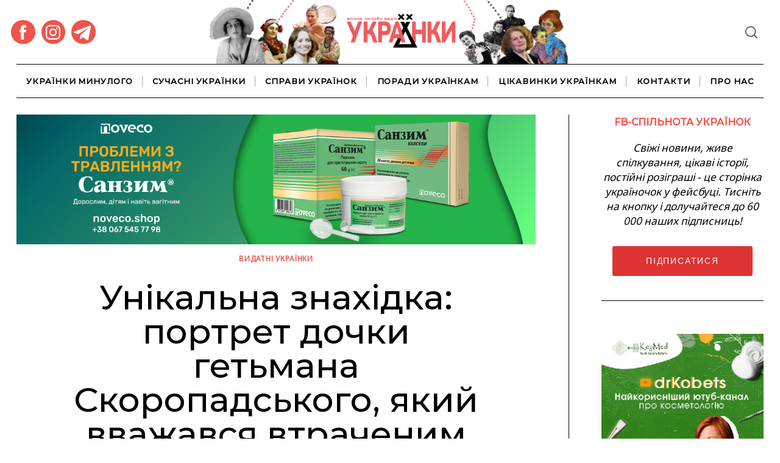

--- FILE ---
content_type: text/html; charset=UTF-8
request_url: https://ukrainky.com.ua/unikalna-znahidka-znajdenyj-portret-dochky-getmana-skoropadskogo-yakyj-vvazhavsya-vtrachenym/
body_size: 27092
content:
 <!doctype html>
<html lang="uk">
<head>
    <meta charset="UTF-8">
    <meta name="viewport" content="width=device-width, minimum-scale=1">
    <meta name="theme-color" content="#000000">
    <link rel="profile" href="http://gmpg.org/xfn/11">

    <!-- Global site tag (gtag.js) - Google Analytics -->
    <script async src="https://www.googletagmanager.com/gtag/js?id=UA-182253009-1"></script>
    <script>
      window.dataLayer = window.dataLayer || [];
      function gtag(){dataLayer.push(arguments);}
      gtag('js', new Date());

      gtag('config', 'UA-182253009-1');
    </script>

    <meta name='robots' content='max-image-preview:large' />

	<!-- This site is optimized with the Yoast SEO plugin v15.1.1 - https://yoast.com/wordpress/plugins/seo/ -->
	<title>Унікальна знахідка: портрет дочки гетьмана Скоропадського, який вважався втраченим - Українки</title>
	<meta name="robots" content="index, follow, max-snippet:-1, max-image-preview:large, max-video-preview:-1" />
	<link rel="canonical" href="https://ukrainky.com.ua/unikalna-znahidka-znajdenyj-portret-dochky-getmana-skoropadskogo-yakyj-vvazhavsya-vtrachenym/" />
	<meta property="og:locale" content="uk_UA" />
	<meta property="og:type" content="article" />
	<meta property="og:title" content="Унікальна знахідка: портрет дочки гетьмана Скоропадського, який вважався втраченим - Українки" />
	<meta property="og:description" content="Картину випадково виявили у своєму будинку німецькі фермери – й самі звернулися до українського музею" />
	<meta property="og:url" content="https://ukrainky.com.ua/unikalna-znahidka-znajdenyj-portret-dochky-getmana-skoropadskogo-yakyj-vvazhavsya-vtrachenym/" />
	<meta property="og:site_name" content="Українки" />
	<meta property="article:published_time" content="2024-03-11T10:05:40+00:00" />
	<meta property="article:modified_time" content="2024-03-13T16:52:37+00:00" />
	<meta property="og:image" content="https://ukrainky.com.ua/wp-content/uploads/2024/03/image.jpg" />
	<meta property="og:image:width" content="1920" />
	<meta property="og:image:height" content="2510" />
	<meta name="twitter:card" content="summary_large_image" />
	<script type="application/ld+json" class="yoast-schema-graph">{"@context":"https://schema.org","@graph":[{"@type":"Organization","@id":"https://ukrainky.com.ua/#organization","name":"\u0436\u0456\u043d\u043e\u0447\u0435 \u043e\u043d\u043b\u0430\u0439\u043d-\u043c\u0435\u0434\u0456\u0430 \u0423\u043a\u0440\u0430\u0457\u043d\u043a\u0438","url":"https://ukrainky.com.ua/","sameAs":[],"logo":{"@type":"ImageObject","@id":"https://ukrainky.com.ua/#logo","inLanguage":"uk","url":"https://ukrainky.com.ua/wp-content/uploads/2023/09/logo-malenke.jpg","width":1181,"height":1181,"caption":"\u0436\u0456\u043d\u043e\u0447\u0435 \u043e\u043d\u043b\u0430\u0439\u043d-\u043c\u0435\u0434\u0456\u0430 \u0423\u043a\u0440\u0430\u0457\u043d\u043a\u0438"},"image":{"@id":"https://ukrainky.com.ua/#logo"}},{"@type":"WebSite","@id":"https://ukrainky.com.ua/#website","url":"https://ukrainky.com.ua/","name":"\u0423\u043a\u0440\u0430\u0457\u043d\u043a\u0438","description":"\u043e\u043d\u043b\u0430\u0439\u043d-\u043c\u0435\u0434\u0456\u0430 \u043f\u0440\u043e \u0436\u0456\u043d\u043e\u043a \u043d\u0435\u0437\u043b\u0430\u043c\u043d\u043e\u0457 \u043a\u0440\u0430\u0457\u043d\u0438 \u0432\u0456\u0434 \u043c\u0438\u043d\u0443\u043b\u043e\u0433\u043e \u0434\u043e \u0441\u044c\u043e\u0433\u043e\u0434\u0435\u043d\u043d\u044f","publisher":{"@id":"https://ukrainky.com.ua/#organization"},"potentialAction":[{"@type":"SearchAction","target":"https://ukrainky.com.ua/?s={search_term_string}","query-input":"required name=search_term_string"}],"inLanguage":"uk"},{"@type":"ImageObject","@id":"https://ukrainky.com.ua/unikalna-znahidka-znajdenyj-portret-dochky-getmana-skoropadskogo-yakyj-vvazhavsya-vtrachenym/#primaryimage","inLanguage":"uk","url":"https://ukrainky.com.ua/wp-content/uploads/2024/03/image.jpg","width":1920,"height":2510},{"@type":"WebPage","@id":"https://ukrainky.com.ua/unikalna-znahidka-znajdenyj-portret-dochky-getmana-skoropadskogo-yakyj-vvazhavsya-vtrachenym/#webpage","url":"https://ukrainky.com.ua/unikalna-znahidka-znajdenyj-portret-dochky-getmana-skoropadskogo-yakyj-vvazhavsya-vtrachenym/","name":"\u0423\u043d\u0456\u043a\u0430\u043b\u044c\u043d\u0430 \u0437\u043d\u0430\u0445\u0456\u0434\u043a\u0430: \u043f\u043e\u0440\u0442\u0440\u0435\u0442 \u0434\u043e\u0447\u043a\u0438 \u0433\u0435\u0442\u044c\u043c\u0430\u043d\u0430 \u0421\u043a\u043e\u0440\u043e\u043f\u0430\u0434\u0441\u044c\u043a\u043e\u0433\u043e, \u044f\u043a\u0438\u0439 \u0432\u0432\u0430\u0436\u0430\u0432\u0441\u044f \u0432\u0442\u0440\u0430\u0447\u0435\u043d\u0438\u043c - \u0423\u043a\u0440\u0430\u0457\u043d\u043a\u0438","isPartOf":{"@id":"https://ukrainky.com.ua/#website"},"primaryImageOfPage":{"@id":"https://ukrainky.com.ua/unikalna-znahidka-znajdenyj-portret-dochky-getmana-skoropadskogo-yakyj-vvazhavsya-vtrachenym/#primaryimage"},"datePublished":"2024-03-11T10:05:40+00:00","dateModified":"2024-03-13T16:52:37+00:00","inLanguage":"uk","potentialAction":[{"@type":"ReadAction","target":["https://ukrainky.com.ua/unikalna-znahidka-znajdenyj-portret-dochky-getmana-skoropadskogo-yakyj-vvazhavsya-vtrachenym/"]}]},{"@type":"Article","@id":"https://ukrainky.com.ua/unikalna-znahidka-znajdenyj-portret-dochky-getmana-skoropadskogo-yakyj-vvazhavsya-vtrachenym/#article","isPartOf":{"@id":"https://ukrainky.com.ua/unikalna-znahidka-znajdenyj-portret-dochky-getmana-skoropadskogo-yakyj-vvazhavsya-vtrachenym/#webpage"},"author":{"@id":"https://ukrainky.com.ua/#/schema/person/bc85e60ecdf4dc4086f1768d8f2a1167"},"headline":"\u0423\u043d\u0456\u043a\u0430\u043b\u044c\u043d\u0430 \u0437\u043d\u0430\u0445\u0456\u0434\u043a\u0430: \u043f\u043e\u0440\u0442\u0440\u0435\u0442 \u0434\u043e\u0447\u043a\u0438 \u0433\u0435\u0442\u044c\u043c\u0430\u043d\u0430 \u0421\u043a\u043e\u0440\u043e\u043f\u0430\u0434\u0441\u044c\u043a\u043e\u0433\u043e, \u044f\u043a\u0438\u0439 \u0432\u0432\u0430\u0436\u0430\u0432\u0441\u044f \u0432\u0442\u0440\u0430\u0447\u0435\u043d\u0438\u043c","datePublished":"2024-03-11T10:05:40+00:00","dateModified":"2024-03-13T16:52:37+00:00","mainEntityOfPage":{"@id":"https://ukrainky.com.ua/unikalna-znahidka-znajdenyj-portret-dochky-getmana-skoropadskogo-yakyj-vvazhavsya-vtrachenym/#webpage"},"publisher":{"@id":"https://ukrainky.com.ua/#organization"},"image":{"@id":"https://ukrainky.com.ua/unikalna-znahidka-znajdenyj-portret-dochky-getmana-skoropadskogo-yakyj-vvazhavsya-vtrachenym/#primaryimage"},"keywords":"\u0432\u0438\u0434\u0430\u0442\u043d\u0456","articleSection":"\u0412\u0438\u0434\u0430\u0442\u043d\u0456 \u0443\u043a\u0440\u0430\u0457\u043d\u043a\u0438","inLanguage":"uk"},{"@type":"Person","@id":"https://ukrainky.com.ua/#/schema/person/bc85e60ecdf4dc4086f1768d8f2a1167","name":"\u0412\u0456\u043a\u0442\u043e\u0440\u0456\u044f \u0428\u0430\u043f\u0430\u0440\u0435\u043d\u043a\u043e","image":{"@type":"ImageObject","@id":"https://ukrainky.com.ua/#personlogo","inLanguage":"uk","url":"https://ukrainky.com.ua/wp-content/uploads/2020/08/viktoriia-shaparenko-zhurnal-ukrainky.jpg","caption":"\u0412\u0456\u043a\u0442\u043e\u0440\u0456\u044f \u0428\u0430\u043f\u0430\u0440\u0435\u043d\u043a\u043e"},"description":"\u0416\u0443\u0440\u043d\u0430\u043b\u0456\u0441\u0442, \u0440\u0435\u0434\u0430\u043a\u0442\u043e\u0440, \u0444\u043e\u0442\u043e\u0433\u0440\u0430\u0444 \u041e\u0441\u0432\u0456\u0442\u0430 \u2013 \u043a\u043b\u0430\u0441\u0438\u0447\u043d\u0430. \u0424\u0456\u043b\u043e\u043b\u043e\u0433\u0456\u0447\u043d\u0438\u0439 \u0444\u0430\u043a\u0443\u043b\u044c\u0442\u0435\u0442 \u0437\u0456 \u0441\u0432\u0456\u0442\u043e\u0432\u043e\u044e \u0445\u0443\u0434\u043e\u0436\u043d\u044c\u043e\u044e \u043a\u0443\u043b\u044c\u0442\u0443\u0440\u043e\u044e. \u041f\u043b\u044e\u0441 \u0430\u0441\u043f\u0456\u0440\u0430\u043d\u0442\u0443\u0440\u0430 \u0437 \u0456\u0441\u0442\u043e\u0440\u0456\u0457 \u0442\u0430 \u0442\u0435\u043e\u0440\u0456\u0457 \u043a\u0443\u043b\u044c\u0442\u0443\u0440\u0438. \u041e\u0434\u043d\u0430\u043a \u043a\u0443\u043b\u044c\u0442\u0443\u0440\u043e\u043b\u043e\u0433 \u0437 \u0412\u0456\u043a\u0442\u043e\u0440\u0456\u0457 \"\u043d\u0435 \u0432\u0438\u0439\u0448\u043e\u0432\", \u0432\u0438\u0439\u0448\u043e\u0432 \u0442\u0430\u043a\u0438 \u0436\u0443\u0440\u043d\u0430\u043b\u0456\u0441\u0442. \u0410 \u043a\u0443\u043b\u044c\u0442\u0443\u0440\u0430 \u043d\u0456\u043a\u043e\u043b\u0438 \u043d\u0435 \u0437\u0430\u0439\u0432\u0430, 100%! \u0414\u043e\u0441\u0432\u0456\u0434 \u0440\u043e\u0431\u043e\u0442\u0438 \u2013 15 \u0440\u043e\u043a\u0456\u0432. \u041f\u0440\u043e \u0449\u043e \u0442\u0456\u043b\u044c\u043a\u0438 \u043d\u0435 \u043f\u0438\u0441\u0430\u043b\u0430\u2026 \u0454 \u0449\u043e \u0437\u0433\u0430\u0434\u0430\u0442\u0438! \u0410\u043b\u0435 \u043e\u0441\u043e\u0431\u043b\u0438\u0432\u043e \u0437\u0433\u0430\u0434\u0443\u044e\u0442\u044c\u0441\u044f \u0437\u043d\u0430\u043a\u043e\u0432\u0456 \u0456\u043d\u0442\u0435\u0440\u0432\u2019\u044e \u2013 \u043d\u0430\u043f\u0440\u0438\u043a\u043b\u0430\u0434, \u0437 \u0410\u0434\u043e\u044e \u0420\u043e\u0433\u043e\u0432\u0446\u0435\u0432\u043e\u044e, \u043b\u044e\u0434\u0438\u043d\u043e\u044e-\u043b\u0435\u0433\u0435\u043d\u0434\u043e\u044e. \u0425\u043e\u0431\u0456 \u2013 \u043f\u043e\u0434\u043e\u0440\u043e\u0436\u0456 (\u0431\u0435\u0437 \u0430\u0433\u0435\u043d\u0446\u0456\u0439, \u0441\u0432\u043e\u0457\u043c \u0445\u043e\u0434\u043e\u043c) \u0456 \u0430\u0440\u0433\u0435\u043d\u0442\u0438\u043d\u0441\u044c\u043a\u0435 \u0442\u0430\u043d\u0433\u043e (\u043f\u0430\u0440\u0442\u043d\u0435\u0440 \u2013 \u0447\u043e\u043b\u043e\u0432\u0456\u043a, \u0442\u0430\u043a \u0431\u0443\u0432\u0430\u0454). \u0420\u043e\u0434\u0438\u043d\u0430 \u2013 \u0447\u0438\u043c\u0430\u043b\u0435\u043d\u044c\u043a\u0430. \u0422\u0440\u043e\u0454 \u0434\u043e\u0440\u043e\u0441\u043b\u0438\u0445 \u0432\u0436\u0435 \u0441\u0438\u043d\u0456\u0432 (\u043d\u0435 \u043f\u0438\u0442\u0430\u0439\u0442\u0435, \u043a\u043e\u043b\u0438 \u0432\u0441\u0442\u0438\u0433\u043b\u0430, \u0441\u0430\u043c\u0430 \u043d\u0435 \u0437\u043d\u0430\u044e). \u0427\u043e\u043b\u043e\u0432\u0456\u043a \u043e\u0434\u0438\u043d, \u0437 \u043d\u0438\u043c \u0443 \u0448\u043b\u044e\u0431\u0456 \u0441\u0442\u0440\u0430\u0448\u043d\u043e \u0441\u043a\u0430\u0437\u0430\u0442\u0438 \u0441\u043a\u0456\u043b\u044c\u043a\u0438 \u0440\u043e\u043a\u0456\u0432 (\u0442\u0435\u0436 \u043d\u0435 \u043f\u0438\u0442\u0430\u0439\u0442\u0435, \u043d\u0435 \u0441\u043a\u0430\u0436\u0443). \u041c\u0440\u0456\u0457 \u2013 \u043d\u0430\u0439\u043f\u0435\u0440\u0448\u0435 \u043f\u0440\u043e \u0423\u043a\u0440\u0430\u0457\u043d\u0443. \u042f\u043a \u0431\u0438 \u043f\u0430\u0444\u043e\u0441\u043d\u043e \u0446\u0435 \u043d\u0435 \u0437\u0432\u0443\u0447\u0430\u043b\u043e."}]}</script>
	<!-- / Yoast SEO plugin. -->


<link rel='dns-prefetch' href='//code.iconify.design' />
<link rel='dns-prefetch' href='//s.w.org' />
<link href='https://fonts.gstatic.com' crossorigin rel='preconnect' />
<link rel="alternate" type="application/rss+xml" title="Українки &raquo; стрічка" href="https://ukrainky.com.ua/feed/" />
<link rel="alternate" type="application/rss+xml" title="Українки &raquo; Канал коментарів" href="https://ukrainky.com.ua/comments/feed/" />
		<script type="text/javascript">
			window._wpemojiSettings = {"baseUrl":"https:\/\/s.w.org\/images\/core\/emoji\/13.0.1\/72x72\/","ext":".png","svgUrl":"https:\/\/s.w.org\/images\/core\/emoji\/13.0.1\/svg\/","svgExt":".svg","source":{"concatemoji":"https:\/\/ukrainky.com.ua\/wp-includes\/js\/wp-emoji-release.min.js?ver=5.7.2"}};
			!function(e,a,t){var n,r,o,i=a.createElement("canvas"),p=i.getContext&&i.getContext("2d");function s(e,t){var a=String.fromCharCode;p.clearRect(0,0,i.width,i.height),p.fillText(a.apply(this,e),0,0);e=i.toDataURL();return p.clearRect(0,0,i.width,i.height),p.fillText(a.apply(this,t),0,0),e===i.toDataURL()}function c(e){var t=a.createElement("script");t.src=e,t.defer=t.type="text/javascript",a.getElementsByTagName("head")[0].appendChild(t)}for(o=Array("flag","emoji"),t.supports={everything:!0,everythingExceptFlag:!0},r=0;r<o.length;r++)t.supports[o[r]]=function(e){if(!p||!p.fillText)return!1;switch(p.textBaseline="top",p.font="600 32px Arial",e){case"flag":return s([127987,65039,8205,9895,65039],[127987,65039,8203,9895,65039])?!1:!s([55356,56826,55356,56819],[55356,56826,8203,55356,56819])&&!s([55356,57332,56128,56423,56128,56418,56128,56421,56128,56430,56128,56423,56128,56447],[55356,57332,8203,56128,56423,8203,56128,56418,8203,56128,56421,8203,56128,56430,8203,56128,56423,8203,56128,56447]);case"emoji":return!s([55357,56424,8205,55356,57212],[55357,56424,8203,55356,57212])}return!1}(o[r]),t.supports.everything=t.supports.everything&&t.supports[o[r]],"flag"!==o[r]&&(t.supports.everythingExceptFlag=t.supports.everythingExceptFlag&&t.supports[o[r]]);t.supports.everythingExceptFlag=t.supports.everythingExceptFlag&&!t.supports.flag,t.DOMReady=!1,t.readyCallback=function(){t.DOMReady=!0},t.supports.everything||(n=function(){t.readyCallback()},a.addEventListener?(a.addEventListener("DOMContentLoaded",n,!1),e.addEventListener("load",n,!1)):(e.attachEvent("onload",n),a.attachEvent("onreadystatechange",function(){"complete"===a.readyState&&t.readyCallback()})),(n=t.source||{}).concatemoji?c(n.concatemoji):n.wpemoji&&n.twemoji&&(c(n.twemoji),c(n.wpemoji)))}(window,document,window._wpemojiSettings);
		</script>
		<style type="text/css">
img.wp-smiley,
img.emoji {
	display: inline !important;
	border: none !important;
	box-shadow: none !important;
	height: 1em !important;
	width: 1em !important;
	margin: 0 .07em !important;
	vertical-align: -0.1em !important;
	background: none !important;
	padding: 0 !important;
}
</style>
	<link rel='stylesheet' id='wp-block-library-css'  href='https://ukrainky.com.ua/wp-includes/css/dist/block-library/style.min.css?ver=5.7.2' type='text/css' media='all' />
<link rel='stylesheet' id='neomag-parent-style-css'  href='https://ukrainky.com.ua/wp-content/themes/neomag/style.css?ver=1.0.15' type='text/css' media='all' />
<link rel='stylesheet' id='neomag-style-css'  href='https://ukrainky.com.ua/wp-content/themes/neomag-child/style.css?ver=1.0.15' type='text/css' media='all' />
<style id='neomag-style-inline-css' type='text/css'>
:root { --content-width: 798px }
.category-ukrainky-mynulogo .by-category--color{color: #ea514b;} .category-ukrainky-mynulogo .new-date:after{background-color: #ea514b;} .category-ukrainky-mynulogo .post-frame:after{box-shadow: inset 0 0 0 1px #ea514b;} .category-ukrainky-mynulogo .entry-title a.hover-color:hover {color:#ea514b;}
.category- .by-category--color{color: #ea514b;} .category- .new-date:after{background-color: #ea514b;} .category- .post-frame:after{box-shadow: inset 0 0 0 1px #ea514b;} .category- .entry-title a.hover-color:hover {color:#ea514b;}
.category- .by-category--color{color: #ea514b;} .category- .new-date:after{background-color: #ea514b;} .category- .post-frame:after{box-shadow: inset 0 0 0 1px #ea514b;} .category- .entry-title a.hover-color:hover {color:#ea514b;}
.category-free-time .by-category--color{color: #ea514b;} .category-free-time .new-date:after{background-color: #ea514b;} .category-free-time .post-frame:after{box-shadow: inset 0 0 0 1px #ea514b;} .category-free-time .entry-title a.hover-color:hover {color:#ea514b;}
.category-groomed .by-category--color{color: #ea514b;} .category-groomed .new-date:after{background-color: #ea514b;} .category-groomed .post-frame:after{box-shadow: inset 0 0 0 1px #ea514b;} .category-groomed .entry-title a.hover-color:hover {color:#ea514b;}
.category-busines .by-category--color{color: #ea514b;} .category-busines .new-date:after{background-color: #ea514b;} .category-busines .post-frame:after{box-shadow: inset 0 0 0 1px #ea514b;} .category-busines .entry-title a.hover-color:hover {color:#ea514b;}
.category-suchasni-ukrainky .by-category--color{color: #ea514b;} .category-suchasni-ukrainky .new-date:after{background-color: #ea514b;} .category-suchasni-ukrainky .post-frame:after{box-shadow: inset 0 0 0 1px #ea514b;} .category-suchasni-ukrainky .entry-title a.hover-color:hover {color:#ea514b;}
</style>
<link rel='stylesheet' id='neomag-addons-style-css'  href='https://ukrainky.com.ua/wp-content/plugins/neomag-addons/css/neomag-addons-style.css?ver=5.7.2' type='text/css' media='all' />
<script type='text/javascript' src='https://ukrainky.com.ua/wp-includes/js/jquery/jquery.min.js?ver=3.5.1' id='jquery-core-js'></script>
<script type='text/javascript' src='https://ukrainky.com.ua/wp-includes/js/jquery/jquery-migrate.min.js?ver=3.3.2' id='jquery-migrate-js'></script>
<link rel="https://api.w.org/" href="https://ukrainky.com.ua/wp-json/" /><link rel="alternate" type="application/json" href="https://ukrainky.com.ua/wp-json/wp/v2/posts/29186" /><link rel="EditURI" type="application/rsd+xml" title="RSD" href="https://ukrainky.com.ua/xmlrpc.php?rsd" />
<link rel="wlwmanifest" type="application/wlwmanifest+xml" href="https://ukrainky.com.ua/wp-includes/wlwmanifest.xml" /> 
<meta name="generator" content="WordPress 5.7.2" />
<link rel='shortlink' href='https://ukrainky.com.ua/?p=29186' />
<link rel="alternate" type="application/json+oembed" href="https://ukrainky.com.ua/wp-json/oembed/1.0/embed?url=https%3A%2F%2Fukrainky.com.ua%2Funikalna-znahidka-znajdenyj-portret-dochky-getmana-skoropadskogo-yakyj-vvazhavsya-vtrachenym%2F" />
<link rel="alternate" type="text/xml+oembed" href="https://ukrainky.com.ua/wp-json/oembed/1.0/embed?url=https%3A%2F%2Fukrainky.com.ua%2Funikalna-znahidka-znajdenyj-portret-dochky-getmana-skoropadskogo-yakyj-vvazhavsya-vtrachenym%2F&#038;format=xml" />
<link rel="alternate" hreflang="x-default" href="https://ukrainky.com.ua/unikalna-znahidka-znajdenyj-portret-dochky-getmana-skoropadskogo-yakyj-vvazhavsya-vtrachenym/" title="УКР" />
      <meta name="onesignal" content="wordpress-plugin"/>
            <script>

      window.OneSignal = window.OneSignal || [];

      OneSignal.push( function() {
        OneSignal.SERVICE_WORKER_UPDATER_PATH = 'OneSignalSDKUpdaterWorker.js';
                      OneSignal.SERVICE_WORKER_PATH = 'OneSignalSDKWorker.js';
                      OneSignal.SERVICE_WORKER_PARAM = { scope: '/wp-content/plugins/onesignal-free-web-push-notifications/sdk_files/push/onesignal/' };
        OneSignal.setDefaultNotificationUrl("https://ukrainky.com.ua");
        var oneSignal_options = {};
        window._oneSignalInitOptions = oneSignal_options;

        oneSignal_options['wordpress'] = true;
oneSignal_options['appId'] = '9dabf2d0-2fef-4dcc-8855-154f9e87314b';
oneSignal_options['allowLocalhostAsSecureOrigin'] = true;
oneSignal_options['welcomeNotification'] = { };
oneSignal_options['welcomeNotification']['title'] = "Привіт від Українок!";
oneSignal_options['welcomeNotification']['message'] = "Дякуємо за підписку!";
oneSignal_options['welcomeNotification']['url'] = "https://ukrainky.com.ua";
oneSignal_options['path'] = "https://ukrainky.com.ua/wp-content/plugins/onesignal-free-web-push-notifications/sdk_files/";
oneSignal_options['safari_web_id'] = "web.onesignal.auto.235723f6-f2ef-49f2-bb5e-e966332d4e54";
oneSignal_options['promptOptions'] = { };
oneSignal_options['promptOptions']['actionMessage'] = "Дозвольте ділитись з Вами нашими статтями!";
oneSignal_options['promptOptions']['acceptButtonText'] = "Дозволяю";
oneSignal_options['promptOptions']['cancelButtonText'] = "Дякую, ні";
oneSignal_options['notifyButton'] = { };
oneSignal_options['notifyButton']['enable'] = true;
oneSignal_options['notifyButton']['position'] = 'bottom-right';
oneSignal_options['notifyButton']['theme'] = 'default';
oneSignal_options['notifyButton']['size'] = 'medium';
oneSignal_options['notifyButton']['showCredit'] = true;
oneSignal_options['notifyButton']['text'] = {};
oneSignal_options['notifyButton']['text']['tip.state.unsubscribed'] = 'Підписатись на сповіщення';
oneSignal_options['notifyButton']['text']['tip.state.subscribed'] = 'Ви вже підписані ;)';
oneSignal_options['notifyButton']['text']['tip.state.blocked'] = 'Ви заблокували сповіщення';
oneSignal_options['notifyButton']['text']['message.action.subscribed'] = 'Дякуємо за підписку!';
oneSignal_options['notifyButton']['text']['message.action.resubscribed'] = 'Ви підписались, дякуємо!';
oneSignal_options['notifyButton']['text']['message.action.unsubscribed'] = 'Ви більше не будете отримувати сповіщення';
oneSignal_options['notifyButton']['text']['dialog.main.title'] = 'Керування сповіщеннями';
oneSignal_options['notifyButton']['text']['dialog.main.button.subscribe'] = 'ПІДПИСАТИСЬ';
oneSignal_options['notifyButton']['text']['dialog.main.button.unsubscribe'] = 'ВІДПИСАТИСЬ';
oneSignal_options['notifyButton']['text']['dialog.blocked.title'] = 'Дозвіл сповіщень';
oneSignal_options['notifyButton']['text']['dialog.blocked.message'] = 'Слідуйте інструкціям для дозволу';
                OneSignal.init(window._oneSignalInitOptions);
                OneSignal.showSlidedownPrompt();      });

      function documentInitOneSignal() {
        var oneSignal_elements = document.getElementsByClassName("OneSignal-prompt");

        var oneSignalLinkClickHandler = function(event) { OneSignal.push(['registerForPushNotifications']); event.preventDefault(); };        for(var i = 0; i < oneSignal_elements.length; i++)
          oneSignal_elements[i].addEventListener('click', oneSignalLinkClickHandler, false);
      }

      if (document.readyState === 'complete') {
           documentInitOneSignal();
      }
      else {
           window.addEventListener("load", function(event){
               documentInitOneSignal();
          });
      }
    </script>
<link rel="icon" href="https://ukrainky.com.ua/wp-content/uploads/2025/01/cropped-social-media-logo-32x32.png" sizes="32x32" />
<link rel="icon" href="https://ukrainky.com.ua/wp-content/uploads/2025/01/cropped-social-media-logo-192x192.png" sizes="192x192" />
<link rel="apple-touch-icon" href="https://ukrainky.com.ua/wp-content/uploads/2025/01/cropped-social-media-logo-180x180.png" />
<meta name="msapplication-TileImage" content="https://ukrainky.com.ua/wp-content/uploads/2025/01/cropped-social-media-logo-270x270.png" />
		<style type="text/css" id="wp-custom-css">
			.label-social-sharing {
    visibility: hidden;
    position: relative;
    text-transform: uppercase;
    font-weight: 800;
    font-family: Arial, sans-serif;
    color: #f0534d;
    text-align: center; /* Centering the text */
}

.label-social-sharing:after {
    visibility: visible;
    position: absolute;
    top: 0;
    left: 50%; 
    transform: translateX(-50%); 
    content: "Поділіться статтею";
}

body.single-post .entry-content h2 {
    font-weight: bold;
    color: #F0534D;
	  font-size: 20px;
    line-height: 1.1;
    margin-bottom: 0;
    margin-top: 0;
    font-family: Montserrat, sans-serif;
}

body.single-post .entry-content h2 + p {
    margin-top: 0.35rem;
    margin-bottom: 0.35rem;
}

body.single-post .entry-content h2 + .wp-block-image {
    margin-top: 0.9rem; 
}

body.single-post .entry-content p + h2 {
    margin-top: 2.8rem; 
}		</style>
		<style id="kirki-inline-styles">.has-custom-logo{max-width:600px;}.site-branding .text-logo{font-size:48px;letter-spacing:0px;text-transform:uppercase;}.h1,.h2,.h3,.h4,.h5,.h6,.main-font,h1,h2,h3,h4,h5,h6{font-family:Montserrat;font-weight:500;text-transform:none;}:root{--headings-font-family:Montserrat;--body-font-family:Noto Sans;--site-background:#ffffff;--site-color:#000000;--site-separators-color:#000000;--category-color:#000000;--mouse-hover-color:#f0534d;--content-link:#f0534d;}body{font-family:Noto Sans;font-weight:400;}.section-title{color:#000000;}.entry-title{color:#000000;}.entry-summary{color:#535f69;}.entry-meta, .byline, .post-date, .tags-list a{color:#778599;}[type=text], [type=search], [type=url], [type=number], [type=email], textarea{color:#000000;border-color:#dddddd;}.search-form .search-submit{color:#dddddd;}[type=button]:not(.slick-arrow), [type=reset], [type=submit], button, [type=button]:focus, [type=button]:hover, [type=reset]:focus, [type=reset]:hover, [type=submit]:focus, [type=submit]:hover, button:focus, button:hover, .button{background-color:#000000;}[type=button]:not(.slick-arrow), [type=reset], [type=submit], button, [type=button]:focus, [type=button]:hover, [type=reset]:focus, [type=reset]:hover, [type=submit]:focus, [type=submit]:hover, button:focus, button:hover, .button:hover{color:#ffffff;}.text-logo{color:#000000;}.site-header{color:#505668;background-color:#ffffff;}.site-header .menu-layout--bullets > li:hover > a{color:#f0534d;}.site-header [class*=hor-sep-]:after, .site-header [class*=hor-sep-]:before{background-color:#000000;}.header--container .main-navigation{color:#000000;}.header--container .main-navigation li:hover > a{color:#f0534d;}.header--container .main-navigation .menu-layout--bullets>li:after{border-color:#aaaaaa;}.header--container .main-navigation .menu-layout--grid>li:after{background-color:#aaaaaa;}.header-dropdown--content, .menu-type--dropdown .sub-menu{color:#000000;border-color:#000000;}.header-dropdown--content li:hover a, .menu-type--dropdown .sub-menu li:hover a{color:#f0534d;}.header-dropdown--content, .menu-type--dropdown>li>.sub-menu{border-color:#000000;}.header-dropdown--content, .header-dropdown--content *, .menu-type--dropdown .sub-menu{background-color:#ffffff;}.sticky-navbar, .sticky-navbar .text-logo{color:#0a0202;}.sticky-navbar li:hover a, .sticky-navbar .header-dropdown--content, .sticky-navbar .menu-type--dropdown .sub-menu{color:#f0534d;}.sticky-navbar{background-color:#ffffff;}.offcanvas--modal:after{background-color:rgba(10,10,10,0.96);}.offcanvas--modal, .offcanvas--modal .search-field{color:#ffffff;}.sticky--post-counter, .sticky-icon{background-color:#fff546;}.sticky--post-counter:before, .sticky-icon svg{color:#0a0a0a;}.home-block--carousel-center .section-style{background-color:#ea514b;}.home-block--carousel-center .carousel--post-counter{background-color:#ffffff;-webkit-box-shadow:0 0 0 4px #ea514b;-moz-box-shadow:0 0 0 4px #ea514b;box-shadow:0 0 0 4px #ea514b;}.home-block--carousel-center .section-style .section-header, .home-block--carousel-center .section-style .section-title{color:#ffebb7;}.home-block--carousel-center .carousel--post-counter:before{color:#0a0a0a;}.home-block--carousel-center .by-category--color, .home-block--carousel-center .entry-title, .home-block--carousel-center .byline, .home-block--carousel-center .views-count{color:#ffffff;}.home-block--carousel-center .entry-title a.hover-line:hover{-webkit-box-shadow:inset 0 -7px 0 #0a0707;-moz-box-shadow:inset 0 -7px 0 #0a0707;box-shadow:inset 0 -7px 0 #0a0707;}.home-block--carousel-center .entry-title a.hover-color:hover{color:#0a0707;}.home-block--carousel-bottom .section-style{background-color:#ffffff;}.home-block--carousel-bottom .carousel--post-counter{background-color:#2edda6;-webkit-box-shadow:0 0 0 4px #ffffff;-moz-box-shadow:0 0 0 4px #ffffff;box-shadow:0 0 0 4px #ffffff;}.home-block--carousel-bottom .section-style .section-header, .home-block--carousel-bottom .section-style .section-title{color:#000000;}.home-block--carousel-bottom .carousel--post-counter:before{color:#ffffff;}.home-block--carousel-bottom .by-category--color, .home-block--carousel-bottom .entry-title, .home-block--carousel-bottom .byline, .home-block--carousel-bottom .views-count{color:#000000;}.home-block--carousel-bottom .entry-title a.hover-line:hover{-webkit-box-shadow:inset 0 -7px 0 #fff100;-moz-box-shadow:inset 0 -7px 0 #fff100;box-shadow:inset 0 -7px 0 #fff100;}.home-block--carousel-bottom .entry-title a.hover-color:hover{color:#fff100;}.back-top{color:#ffffff;background-color:#000000;}.infinite-scroll-loader{color:#000000;}.author-profile{border-color:#a4adb6;}.site-footer{color:#ffffff;}.site-footer a{color:#e5e5e5;}.site-footer a:hover, .site-footer .menu-layout--bullets li:hover a{color:#ffffff;}.site-footer, .site-footer .site-info{background-color:#f0534d;}.site-footer [class*=hor-sep-]:after, .site-footer [class*=hor-sep-]:before, .site-footer .sep-b-post>.column+.column:before, .site-footer .sep-b-post>.post+.post:before, .site-footer .sep-b-post>.widget+.widget:before, .site-footer .strikethrough-title:after, .site-footer .strikethrough-title:before, .site-footer .widget_archive li:not(:last-child):after, .site-footer .widget_categories li:not(:last-child):after, .site-footer .widget_meta li:not(:last-child):after, .site-footer .widget_nav_menu li:not(:last-child):after, .site-footer .widget_pages li:not(:last-child):after, .site-footer .widget_product_categories li:not(:last-child):after, .site-footer .widget_recent_comments li:not(:last-child):after, .site-footer .widget_recent_entries li:not(:last-child):after{background-color:#ffffff;}@media (min-width: 64.0625em){.header-row{padding-top:1vw;padding-bottom:1vw;}#main-navigation, #offcanvas-main-navigation{font-size:0.9rem;}.offcanvas-navigation{font-size:2rem;}.archive-header{padding-top:1vw;padding-bottom:1vw;}}/* cyrillic-ext */
@font-face {
  font-family: 'Montserrat';
  font-style: normal;
  font-weight: 500;
  font-display: swap;
  src: url(https://fonts.gstatic.com/l/font?kit=JTUHjIg1_i6t8kCHKm4532VJOt5-QNFgpCtZ6Hw0aXx-p7K4GLvztg&skey=7bc19f711c0de8f&v=v31) format('woff');
  unicode-range: U+0460-052F, U+1C80-1C8A, U+20B4, U+2DE0-2DFF, U+A640-A69F, U+FE2E-FE2F;
}
/* cyrillic */
@font-face {
  font-family: 'Montserrat';
  font-style: normal;
  font-weight: 500;
  font-display: swap;
  src: url(https://fonts.gstatic.com/l/font?kit=JTUHjIg1_i6t8kCHKm4532VJOt5-QNFgpCtZ6Hw9aXx-p7K4GLvztg&skey=7bc19f711c0de8f&v=v31) format('woff');
  unicode-range: U+0301, U+0400-045F, U+0490-0491, U+04B0-04B1, U+2116;
}
/* vietnamese */
@font-face {
  font-family: 'Montserrat';
  font-style: normal;
  font-weight: 500;
  font-display: swap;
  src: url(https://fonts.gstatic.com/l/font?kit=JTUHjIg1_i6t8kCHKm4532VJOt5-QNFgpCtZ6Hw2aXx-p7K4GLvztg&skey=7bc19f711c0de8f&v=v31) format('woff');
  unicode-range: U+0102-0103, U+0110-0111, U+0128-0129, U+0168-0169, U+01A0-01A1, U+01AF-01B0, U+0300-0301, U+0303-0304, U+0308-0309, U+0323, U+0329, U+1EA0-1EF9, U+20AB;
}
/* latin-ext */
@font-face {
  font-family: 'Montserrat';
  font-style: normal;
  font-weight: 500;
  font-display: swap;
  src: url(https://fonts.gstatic.com/l/font?kit=JTUHjIg1_i6t8kCHKm4532VJOt5-QNFgpCtZ6Hw3aXx-p7K4GLvztg&skey=7bc19f711c0de8f&v=v31) format('woff');
  unicode-range: U+0100-02BA, U+02BD-02C5, U+02C7-02CC, U+02CE-02D7, U+02DD-02FF, U+0304, U+0308, U+0329, U+1D00-1DBF, U+1E00-1E9F, U+1EF2-1EFF, U+2020, U+20A0-20AB, U+20AD-20C0, U+2113, U+2C60-2C7F, U+A720-A7FF;
}
/* latin */
@font-face {
  font-family: 'Montserrat';
  font-style: normal;
  font-weight: 500;
  font-display: swap;
  src: url(https://fonts.gstatic.com/l/font?kit=JTUHjIg1_i6t8kCHKm4532VJOt5-QNFgpCtZ6Hw5aXx-p7K4GLs&skey=7bc19f711c0de8f&v=v31) format('woff');
  unicode-range: U+0000-00FF, U+0131, U+0152-0153, U+02BB-02BC, U+02C6, U+02DA, U+02DC, U+0304, U+0308, U+0329, U+2000-206F, U+20AC, U+2122, U+2191, U+2193, U+2212, U+2215, U+FEFF, U+FFFD;
}/* cyrillic-ext */
@font-face {
  font-family: 'Noto Sans';
  font-style: normal;
  font-weight: 400;
  font-stretch: normal;
  font-display: swap;
  src: url(https://fonts.gstatic.com/l/font?kit=o-0mIpQlx3QUlC5A4PNB6Ryti20_6n1iPHjcz6L1SoM-jCpoiyD9A-9X6VTYyWtZ7rGW9w&skey=2b960fe17823056f&v=v42) format('woff');
  unicode-range: U+0460-052F, U+1C80-1C8A, U+20B4, U+2DE0-2DFF, U+A640-A69F, U+FE2E-FE2F;
}
/* cyrillic */
@font-face {
  font-family: 'Noto Sans';
  font-style: normal;
  font-weight: 400;
  font-stretch: normal;
  font-display: swap;
  src: url(https://fonts.gstatic.com/l/font?kit=o-0mIpQlx3QUlC5A4PNB6Ryti20_6n1iPHjcz6L1SoM-jCpoiyD9A-9e6VTYyWtZ7rGW9w&skey=2b960fe17823056f&v=v42) format('woff');
  unicode-range: U+0301, U+0400-045F, U+0490-0491, U+04B0-04B1, U+2116;
}
/* devanagari */
@font-face {
  font-family: 'Noto Sans';
  font-style: normal;
  font-weight: 400;
  font-stretch: normal;
  font-display: swap;
  src: url(https://fonts.gstatic.com/l/font?kit=o-0mIpQlx3QUlC5A4PNB6Ryti20_6n1iPHjcz6L1SoM-jCpoiyD9A-9b6VTYyWtZ7rGW9w&skey=2b960fe17823056f&v=v42) format('woff');
  unicode-range: U+0900-097F, U+1CD0-1CF9, U+200C-200D, U+20A8, U+20B9, U+20F0, U+25CC, U+A830-A839, U+A8E0-A8FF, U+11B00-11B09;
}
/* greek-ext */
@font-face {
  font-family: 'Noto Sans';
  font-style: normal;
  font-weight: 400;
  font-stretch: normal;
  font-display: swap;
  src: url(https://fonts.gstatic.com/l/font?kit=o-0mIpQlx3QUlC5A4PNB6Ryti20_6n1iPHjcz6L1SoM-jCpoiyD9A-9W6VTYyWtZ7rGW9w&skey=2b960fe17823056f&v=v42) format('woff');
  unicode-range: U+1F00-1FFF;
}
/* greek */
@font-face {
  font-family: 'Noto Sans';
  font-style: normal;
  font-weight: 400;
  font-stretch: normal;
  font-display: swap;
  src: url(https://fonts.gstatic.com/l/font?kit=o-0mIpQlx3QUlC5A4PNB6Ryti20_6n1iPHjcz6L1SoM-jCpoiyD9A-9Z6VTYyWtZ7rGW9w&skey=2b960fe17823056f&v=v42) format('woff');
  unicode-range: U+0370-0377, U+037A-037F, U+0384-038A, U+038C, U+038E-03A1, U+03A3-03FF;
}
/* vietnamese */
@font-face {
  font-family: 'Noto Sans';
  font-style: normal;
  font-weight: 400;
  font-stretch: normal;
  font-display: swap;
  src: url(https://fonts.gstatic.com/l/font?kit=o-0mIpQlx3QUlC5A4PNB6Ryti20_6n1iPHjcz6L1SoM-jCpoiyD9A-9V6VTYyWtZ7rGW9w&skey=2b960fe17823056f&v=v42) format('woff');
  unicode-range: U+0102-0103, U+0110-0111, U+0128-0129, U+0168-0169, U+01A0-01A1, U+01AF-01B0, U+0300-0301, U+0303-0304, U+0308-0309, U+0323, U+0329, U+1EA0-1EF9, U+20AB;
}
/* latin-ext */
@font-face {
  font-family: 'Noto Sans';
  font-style: normal;
  font-weight: 400;
  font-stretch: normal;
  font-display: swap;
  src: url(https://fonts.gstatic.com/l/font?kit=o-0mIpQlx3QUlC5A4PNB6Ryti20_6n1iPHjcz6L1SoM-jCpoiyD9A-9U6VTYyWtZ7rGW9w&skey=2b960fe17823056f&v=v42) format('woff');
  unicode-range: U+0100-02BA, U+02BD-02C5, U+02C7-02CC, U+02CE-02D7, U+02DD-02FF, U+0304, U+0308, U+0329, U+1D00-1DBF, U+1E00-1E9F, U+1EF2-1EFF, U+2020, U+20A0-20AB, U+20AD-20C0, U+2113, U+2C60-2C7F, U+A720-A7FF;
}
/* latin */
@font-face {
  font-family: 'Noto Sans';
  font-style: normal;
  font-weight: 400;
  font-stretch: normal;
  font-display: swap;
  src: url(https://fonts.gstatic.com/l/font?kit=o-0mIpQlx3QUlC5A4PNB6Ryti20_6n1iPHjcz6L1SoM-jCpoiyD9A-9a6VTYyWtZ7rE&skey=2b960fe17823056f&v=v42) format('woff');
  unicode-range: U+0000-00FF, U+0131, U+0152-0153, U+02BB-02BC, U+02C6, U+02DA, U+02DC, U+0304, U+0308, U+0329, U+2000-206F, U+20AC, U+2122, U+2191, U+2193, U+2212, U+2215, U+FEFF, U+FFFD;
}</style></head>

<body class="post-template-default single single-post postid-29186 single-format-standard wp-custom-logo wp-embed-responsive  neomag-2-0 neomag-child-theme ltr singular">

<div id="page" class="site">

    <a class="skip-link screen-reader-text" href="#content">Перейти до змісту</a>

    
    <header id="masthead" class="site-header header-layout-2">

        <div class="header--container ">

            <div class="row hor-sep-b">
                <div class="column">

                    <div class="header-desktop show-for-medium">
                        
<div id="js-header-row" class="row column header-row">
    <div class="u-relative">
        <div class="small-8 large-10 aligncenter">

            <div class="u-absolute u-pos--t u-pos--l header-elm-holder header-el__social hide-for-small-only hide-for-medium-only">
        <nav id="header-social-navigation" class="social-navigation" role="navigation" aria-label="Меню соціальних посилань шапки сайту"><ul id="header-social-menu" class="menu u-flex social-links-menu social-links--icons"><li id="menu-item-763" class="menu-item menu-item-type-custom menu-item-object-custom menu-item-763"><a href="https://www.facebook.com/ukrainkyonline/"><span class="screen-reader-text">У Фейсбуку</span><svg class="rpr-svg-icon icon-facebook" width="26" height="26" aria-hidden="true" role="img" viewBox="0 0 24 24" xmlns="http://www.w3.org/2000/svg"><path d="M15.717 8.828h-2.848V6.96c0-.701.465-.865.792-.865h2.01V3.011L12.903 3C9.83 3 9.131 5.3 9.131 6.773v2.055H7.353v3.179h1.778V21h3.738v-8.993h2.522l.326-3.179z" /></svg></a></li>
<li id="menu-item-764" class="menu-item menu-item-type-custom menu-item-object-custom menu-item-764"><a href="https://www.instagram.com/ukrainkymedia/"><span class="screen-reader-text">В Інстаграмі</span><svg class="rpr-svg-icon icon-instagram" width="26" height="26" aria-hidden="true" role="img" viewBox="0 0 24 24" xmlns="http://www.w3.org/2000/svg"><path d="M12,4.622c2.403,0,2.688,0.009,3.637,0.052c0.877,0.04,1.354,0.187,1.671,0.31c0.42,0.163,0.72,0.358,1.035,0.673 c0.315,0.315,0.51,0.615,0.673,1.035c0.123,0.317,0.27,0.794,0.31,1.671c0.043,0.949,0.052,1.234,0.052,3.637 s-0.009,2.688-0.052,3.637c-0.04,0.877-0.187,1.354-0.31,1.671c-0.163,0.42-0.358,0.72-0.673,1.035 c-0.315,0.315-0.615,0.51-1.035,0.673c-0.317,0.123-0.794,0.27-1.671,0.31c-0.949,0.043-1.233,0.052-3.637,0.052 s-2.688-0.009-3.637-0.052c-0.877-0.04-1.354-0.187-1.671-0.31c-0.42-0.163-0.72-0.358-1.035-0.673 c-0.315-0.315-0.51-0.615-0.673-1.035c-0.123-0.317-0.27-0.794-0.31-1.671C4.631,14.688,4.622,14.403,4.622,12 s0.009-2.688,0.052-3.637c0.04-0.877,0.187-1.354,0.31-1.671c0.163-0.42,0.358-0.72,0.673-1.035 c0.315-0.315,0.615-0.51,1.035-0.673c0.317-0.123,0.794-0.27,1.671-0.31C9.312,4.631,9.597,4.622,12,4.622 M12,3 C9.556,3,9.249,3.01,8.289,3.054C7.331,3.098,6.677,3.25,6.105,3.472C5.513,3.702,5.011,4.01,4.511,4.511 c-0.5,0.5-0.808,1.002-1.038,1.594C3.25,6.677,3.098,7.331,3.054,8.289C3.01,9.249,3,9.556,3,12c0,2.444,0.01,2.751,0.054,3.711 c0.044,0.958,0.196,1.612,0.418,2.185c0.23,0.592,0.538,1.094,1.038,1.594c0.5,0.5,1.002,0.808,1.594,1.038 c0.572,0.222,1.227,0.375,2.185,0.418C9.249,20.99,9.556,21,12,21s2.751-0.01,3.711-0.054c0.958-0.044,1.612-0.196,2.185-0.418 c0.592-0.23,1.094-0.538,1.594-1.038c0.5-0.5,0.808-1.002,1.038-1.594c0.222-0.572,0.375-1.227,0.418-2.185 C20.99,14.751,21,14.444,21,12s-0.01-2.751-0.054-3.711c-0.044-0.958-0.196-1.612-0.418-2.185c-0.23-0.592-0.538-1.094-1.038-1.594 c-0.5-0.5-1.002-0.808-1.594-1.038c-0.572-0.222-1.227-0.375-2.185-0.418C14.751,3.01,14.444,3,12,3L12,3z M12,7.378 c-2.552,0-4.622,2.069-4.622,4.622S9.448,16.622,12,16.622s4.622-2.069,4.622-4.622S14.552,7.378,12,7.378z M12,15 c-1.657,0-3-1.343-3-3s1.343-3,3-3s3,1.343,3,3S13.657,15,12,15z M16.804,6.116c-0.596,0-1.08,0.484-1.08,1.08 s0.484,1.08,1.08,1.08c0.596,0,1.08-0.484,1.08-1.08S17.401,6.116,16.804,6.116z"></path></svg></a></li>
<li id="menu-item-914" class="menu-item menu-item-type-custom menu-item-object-custom menu-item-914"><a href="https://t.me/ukrainky"><span class="screen-reader-text">У Телеграмі</span><svg class="rpr-svg-icon icon-telegram" width="26" height="26" aria-hidden="true" role="img" viewBox="0 0 512 512" xmlns="http://www.w3.org/2000/svg"><path d="M484.689,98.231l-69.417,327.37c-5.237,23.105-18.895,28.854-38.304,17.972L271.2,365.631l-51.034,49.086    c-5.647,5.647-10.372,10.372-21.256,10.372l7.598-107.722L402.539,140.23c8.523-7.598-1.848-11.809-13.247-4.21L146.95,288.614    L42.619,255.96c-22.694-7.086-23.104-22.695,4.723-33.579L455.423,65.166C474.316,58.081,490.85,69.375,484.689,98.231z"></path></svg></a></li>
</ul></nav></div>
            <div class="header-elm-holder u-items--center"><div class="site-branding has-custom-logo"><a href="https://ukrainky.com.ua/" class="custom-logo-link" rel="home"><img width="3759" height="659" src="https://ukrainky.com.ua/wp-content/uploads/2026/01/baner-dlya-sajtu3.png" class="custom-logo" alt="Українки" srcset="https://ukrainky.com.ua/wp-content/uploads/2026/01/baner-dlya-sajtu3.png 3759w, https://ukrainky.com.ua/wp-content/uploads/2026/01/baner-dlya-sajtu3-678x119.png 678w, https://ukrainky.com.ua/wp-content/uploads/2026/01/baner-dlya-sajtu3-1024x180.png 1024w, https://ukrainky.com.ua/wp-content/uploads/2026/01/baner-dlya-sajtu3-768x135.png 768w, https://ukrainky.com.ua/wp-content/uploads/2026/01/baner-dlya-sajtu3-1536x269.png 1536w, https://ukrainky.com.ua/wp-content/uploads/2026/01/baner-dlya-sajtu3-2048x359.png 2048w" sizes="(max-width: 3759px) 100vw, 3759px" /></a></div></div>
            <div class="u-absolute u-pos--t u-pos--r u-height--full u-flex">

                <div class="header-elm-holder header-el__secondary-menu hide-for-small-only hide-for-medium-only"><div class="header-dropdown dropdown-right"><div class="header-dropdown header-language-dropdown">УКР</div><div class="header-dropdown--content">
        <nav id="secondary-navigation" class="secondary-navigation" role="navigation" aria-label="Secondary Menu"><ul id="secondary-menu" class="menu"><ul class="main-language-switcher"></ul></ul></nav></div></div></div>
                <div class="header-elm-holder header-el__search hide-for-small-only hide-for-medium-only"><div id="search-reveal" class="icon-button search-reveal"><svg class="rpr-svg-icon icon-search" width="20" height="20" aria-hidden="true" role="img" focusable="false" xmlns="http://www.w3.org/2000/svg" viewBox="0 0 24 24"><path d="M0 10.498c0 5.786 4.711 10.498 10.497 10.498 2.514 0 4.819-.882 6.627-2.362l8.364 8.365L27 25.489l-8.366-8.365a10.4189 10.4189 0 0 0 2.361-6.626C20.995 4.712 16.284 0 10.497 0 4.711 0 0 4.712 0 10.498zm2.099 0c0-4.65 3.748-8.398 8.398-8.398 4.651 0 8.398 3.748 8.398 8.398 0 4.651-3.747 8.398-8.398 8.398-4.65 0-8.398-3.747-8.398-8.398z"></path></svg></div></div>
                <div class="header-elm-holder"><div id="menu-reveal" class="icon-button menu-reveal hide-for-x-large"><i class="hamburger-icon"><span class="iconify" data-icon="cil:hamburger-menu" data-inline="false"></span></i></div></div>
            </div>

        </div>
    </div>
</div>


        <nav id="main-navigation" class="main-navigation header-el__main-menu hide-for-small-only hide-for-medium-only" role="navigation" aria-label="Main Menu"><div class="row hor-sep-t"><div class="column"><ul id="main-menu" class="menu menu-layout--grid menu-type--dropdown dropdown-center u-flex u-items--middle"><li id="menu-item-27" class="menu-item menu-item-type-taxonomy menu-item-object-category current-post-ancestor menu-item-27 menu-item-category-4"><a href="https://ukrainky.com.ua/category/ukrainky-mynulogo/">УКРАЇНКИ МИНУЛОГО</a></li>
<li id="menu-item-26" class="menu-item menu-item-type-taxonomy menu-item-object-category menu-item-26 menu-item-category-3"><a href="https://ukrainky.com.ua/category/suchasni-ukrainky/">СУЧАСНІ УКРАЇНКИ</a></li>
<li id="menu-item-30" class="menu-item menu-item-type-taxonomy menu-item-object-category menu-item-30 menu-item-category-7"><a href="https://ukrainky.com.ua/category/busines/">СПРАВИ УКРАЇНОК</a></li>
<li id="menu-item-28" class="menu-item menu-item-type-taxonomy menu-item-object-category menu-item-28 menu-item-category-5"><a href="https://ukrainky.com.ua/category/groomed/">ПОРАДИ УКРАЇНКАМ</a></li>
<li id="menu-item-29" class="menu-item menu-item-type-taxonomy menu-item-object-category menu-item-29 menu-item-category-6"><a href="https://ukrainky.com.ua/category/free-time/">ЦІКАВИНКИ УКРАЇНКАМ</a></li>
<li id="menu-item-29440" class="menu-item menu-item-type-post_type menu-item-object-page menu-item-29440"><a href="https://ukrainky.com.ua/editors-office/">КОНТАКТИ</a></li>
<li id="menu-item-29441" class="menu-item menu-item-type-post_type menu-item-object-page menu-item-29441"><a href="https://ukrainky.com.ua/advertisers/">ПРО НАС</a></li>
</ul></div></div></nav>                    </div>

                    <div class="header-mobile row hide-for-medium">
    <div id="js-mobile-header-row" class="js-mobile-header-row u-items--middle header-mobile__top-strip">
        
<div class="u-flex u-items--middle w100">
            <div class="site-branding">
            <a href="https://ukrainky.com.ua/" class="custom-logo-link" rel="home">
                <img width="184" height="184" src="https://ukrainky.com.ua/wp-content/uploads/2023/09/logo-malenke.jpg" class="custom-logo" alt="Українки" loading="lazy" width="50" height="50" srcset="https://ukrainky.com.ua/wp-content/uploads/2023/09/logo-malenke.jpg 1181w, https://ukrainky.com.ua/wp-content/uploads/2023/09/logo-malenke-490x490.jpg 490w, https://ukrainky.com.ua/wp-content/uploads/2023/09/logo-malenke-1024x1024.jpg 1024w, https://ukrainky.com.ua/wp-content/uploads/2023/09/logo-malenke-150x150.jpg 150w, https://ukrainky.com.ua/wp-content/uploads/2023/09/logo-malenke-768x768.jpg 768w" sizes="(max-width: 184px) 100vw, 184px" />            </a>
        </div>
    
    <div class="mobile-header-center-panel">

        <div class="widget widget_ukrainky_specials_panel">    <div class="text-center u-flex u-items--middle">
                <div class="icon-button button-prev">
        <svg class="rpr-svg-icon" viewBox="0 0 17 64" xmlns="http://www.w3.org/2000/svg">
            <path d="M17 64L1.719 32 17 0h-1.719L0 32l15.281 32H17z"></path>
        </svg>
    </div>
        <ul class="specials grid-for-mobile u-items--left">
                <li>
        <a href="https://ukrainky.com.ua/tag/vydatni/">
            <img src="https://ukrainky.com.ua/wp-content/uploads/2024/08/screenshot_33-150x150.jpg" alt="видатні">
            <span>видатні</span>
        </a>
    </li>    <li>
        <a href="https://ukrainky.com.ua/tag/vijna/">
            <img src="https://ukrainky.com.ua/wp-content/uploads/2026/01/znimok-ekrana-2026-01-17-192211-150x150.png" alt="війна">
            <span>війна</span>
        </a>
    </li>    <li>
        <a href="https://ukrainky.com.ua/tag/suchasni/">
            <img src="https://ukrainky.com.ua/wp-content/uploads/2023/06/moskalyuk-00-150x150.jpg" alt="героїні">
            <span>героїні</span>
        </a>
    </li>    <li>
        <a href="https://ukrainky.com.ua/tag/health/">
            <img src="https://ukrainky.com.ua/wp-content/uploads/2020/09/alergiia-na-holod-150x150.jpg" alt="здоров’я">
            <span>здоров’я</span>
        </a>
    </li>    <li>
        <a href="https://ukrainky.com.ua/tag/imena/">
            <img src="https://ukrainky.com.ua/wp-content/uploads/2025/12/znimok-ekrana-2025-11-30-143430-150x150.png" alt="імена">
            <span>імена</span>
        </a>
    </li>    <li>
        <a href="https://ukrainky.com.ua/tag/hystory/">
            <img src="https://ukrainky.com.ua/wp-content/uploads/2026/01/znimok-ekrana-2026-01-06-131304-150x150.png" alt="історії">
            <span>історії</span>
        </a>
    </li>    <li>
        <a href="https://ukrainky.com.ua/tag/beauty/">
            <img src="https://ukrainky.com.ua/wp-content/uploads/2025/12/real_f13a4a68-ca88-4ff9-ba94-ee687ebde120-150x150.jpeg" alt="краса">
            <span>краса</span>
        </a>
    </li>    <li>
        <a href="https://ukrainky.com.ua/tag/recepty/">
            <img src="https://ukrainky.com.ua/wp-content/uploads/2020/11/zapravky-dlya-salativ-1-150x150.jpg" alt="кухня">
            <span>кухня</span>
        </a>
    </li>    <li>
        <a href="https://ukrainky.com.ua/tag/news/">
            <img src="https://ukrainky.com.ua/wp-content/uploads/2026/01/2026-01-02-14.13.00-150x150.jpg" alt="новини">
            <span>новини</span>
        </a>
    </li>    <li>
        <a href="https://ukrainky.com.ua/tag/shopping/">
            <img src="https://ukrainky.com.ua/wp-content/uploads/2026/01/znimok-ekrana-2026-01-13-194639-150x150.png" alt="поради">
            <span>поради</span>
        </a>
    </li>    <li>
        <a href="https://ukrainky.com.ua/tag/prava/">
            <img src="https://ukrainky.com.ua/wp-content/uploads/2020/08/unnamed-150x150.jpg" alt="права">
            <span>права</span>
        </a>
    </li>    <li>
        <a href="https://ukrainky.com.ua/tag/proyekty/">
            <img src="https://ukrainky.com.ua/wp-content/uploads/2025/02/photo_2022-11-29_11-38-43-1024x768-1-150x150.jpg" alt="проєкти">
            <span>проєкти</span>
        </a>
    </li>    <li>
        <a href="https://ukrainky.com.ua/tag/regiony/">
            <img src="https://ukrainky.com.ua/wp-content/uploads/2025/12/img_4728.heic-1-150x150.jpg" alt="регіони">
            <span>регіони</span>
        </a>
    </li>    <li>
        <a href="https://ukrainky.com.ua/tag/rezonans/">
            <img src="https://ukrainky.com.ua/wp-content/uploads/2025/01/zolotyj-globus-150x150.jpg" alt="резонанс">
            <span>резонанс</span>
        </a>
    </li>    <li>
        <a href="https://ukrainky.com.ua/tag/travel/">
            <img src="https://ukrainky.com.ua/wp-content/uploads/2025/12/obkladynka-filmy-150x150.jpg" alt="релакс">
            <span>релакс</span>
        </a>
    </li>    <li>
        <a href="https://ukrainky.com.ua/tag/spadshhyna/">
            <img src="https://ukrainky.com.ua/wp-content/uploads/2021/03/pymonenko-v-pokhid-1-150x150.jpg" alt="спадок">
            <span>спадок</span>
        </a>
    </li>    <li>
        <a href="https://ukrainky.com.ua/tag/karyera/">
            <img src="https://ukrainky.com.ua/wp-content/uploads/2026/01/2026-01-14-11.25.04-150x150.jpg" alt="справи">
            <span>справи</span>
        </a>
    </li>    <li>
        <a href="https://ukrainky.com.ua/tag/style/">
            <img src="https://ukrainky.com.ua/wp-content/uploads/2020/11/termobele-150x150.jpg" alt="стиль">
            <span>стиль</span>
        </a>
    </li>    <li>
        <a href="https://ukrainky.com.ua/tag/psyho/">
            <img src="https://ukrainky.com.ua/wp-content/uploads/2024/07/krasyva-chashka-v-zhinochij-ruczi2-150x150.jpg" alt="стосунки">
            <span>стосунки</span>
        </a>
    </li>    <li>
        <a href="https://ukrainky.com.ua/tag/men/">
            <img src="https://ukrainky.com.ua/wp-content/uploads/2023/11/cholovicha-kriza-1-150x150.jpg" alt="чоловіки">
            <span>чоловіки</span>
        </a>
    </li>
        </ul>
                <div class="icon-button button-next">
        <svg class="rpr-svg-icon" viewBox="0 0 17 64" xmlns="http://www.w3.org/2000/svg">
            <path d="M17 64L1.719 32 17 0h-1.719L0 32l15.281 32H17z"></path>
        </svg>
    </div>
    </div></div>
    </div>

    <div class="header-elm-holder"><div id="header-mobile__menu-reveal" class="icon-button menu-reveal hide-for-x-large"><i class="hamburger-icon"><span class="iconify" data-icon="cil:hamburger-menu" data-inline="false"></span></i></div></div></div>
    </div>
</div>

                </div>
            </div>

        </div>

            <div class="sticky-navbar sticky-navbar__shadow">
        <div class="row u-items--middle sticky-header-mobile">
            
<div class="u-flex u-items--middle w100">
            <div class="site-branding">
            <a href="https://ukrainky.com.ua/" class="custom-logo-link" rel="home">
                <img width="184" height="184" src="https://ukrainky.com.ua/wp-content/uploads/2023/09/logo-malenke.jpg" class="custom-logo" alt="Українки" loading="lazy" width="50" height="50" srcset="https://ukrainky.com.ua/wp-content/uploads/2023/09/logo-malenke.jpg 1181w, https://ukrainky.com.ua/wp-content/uploads/2023/09/logo-malenke-490x490.jpg 490w, https://ukrainky.com.ua/wp-content/uploads/2023/09/logo-malenke-1024x1024.jpg 1024w, https://ukrainky.com.ua/wp-content/uploads/2023/09/logo-malenke-150x150.jpg 150w, https://ukrainky.com.ua/wp-content/uploads/2023/09/logo-malenke-768x768.jpg 768w" sizes="(max-width: 184px) 100vw, 184px" />            </a>
        </div>
    
    <div class="mobile-header-center-panel">

        <div class="widget widget_ukrainky_specials_panel">    <div class="text-center u-flex u-items--middle">
                <div class="icon-button button-prev">
        <svg class="rpr-svg-icon" viewBox="0 0 17 64" xmlns="http://www.w3.org/2000/svg">
            <path d="M17 64L1.719 32 17 0h-1.719L0 32l15.281 32H17z"></path>
        </svg>
    </div>
        <ul class="specials grid-for-mobile u-items--left">
                <li>
        <a href="https://ukrainky.com.ua/tag/vydatni/">
            <img src="https://ukrainky.com.ua/wp-content/uploads/2024/08/screenshot_33-150x150.jpg" alt="видатні">
            <span>видатні</span>
        </a>
    </li>    <li>
        <a href="https://ukrainky.com.ua/tag/vijna/">
            <img src="https://ukrainky.com.ua/wp-content/uploads/2026/01/znimok-ekrana-2026-01-17-192211-150x150.png" alt="війна">
            <span>війна</span>
        </a>
    </li>    <li>
        <a href="https://ukrainky.com.ua/tag/suchasni/">
            <img src="https://ukrainky.com.ua/wp-content/uploads/2023/06/moskalyuk-00-150x150.jpg" alt="героїні">
            <span>героїні</span>
        </a>
    </li>    <li>
        <a href="https://ukrainky.com.ua/tag/health/">
            <img src="https://ukrainky.com.ua/wp-content/uploads/2020/09/alergiia-na-holod-150x150.jpg" alt="здоров’я">
            <span>здоров’я</span>
        </a>
    </li>    <li>
        <a href="https://ukrainky.com.ua/tag/imena/">
            <img src="https://ukrainky.com.ua/wp-content/uploads/2025/12/znimok-ekrana-2025-11-30-143430-150x150.png" alt="імена">
            <span>імена</span>
        </a>
    </li>    <li>
        <a href="https://ukrainky.com.ua/tag/hystory/">
            <img src="https://ukrainky.com.ua/wp-content/uploads/2026/01/znimok-ekrana-2026-01-06-131304-150x150.png" alt="історії">
            <span>історії</span>
        </a>
    </li>    <li>
        <a href="https://ukrainky.com.ua/tag/beauty/">
            <img src="https://ukrainky.com.ua/wp-content/uploads/2025/12/real_f13a4a68-ca88-4ff9-ba94-ee687ebde120-150x150.jpeg" alt="краса">
            <span>краса</span>
        </a>
    </li>    <li>
        <a href="https://ukrainky.com.ua/tag/recepty/">
            <img src="https://ukrainky.com.ua/wp-content/uploads/2020/11/zapravky-dlya-salativ-1-150x150.jpg" alt="кухня">
            <span>кухня</span>
        </a>
    </li>    <li>
        <a href="https://ukrainky.com.ua/tag/news/">
            <img src="https://ukrainky.com.ua/wp-content/uploads/2026/01/2026-01-02-14.13.00-150x150.jpg" alt="новини">
            <span>новини</span>
        </a>
    </li>    <li>
        <a href="https://ukrainky.com.ua/tag/shopping/">
            <img src="https://ukrainky.com.ua/wp-content/uploads/2026/01/znimok-ekrana-2026-01-13-194639-150x150.png" alt="поради">
            <span>поради</span>
        </a>
    </li>    <li>
        <a href="https://ukrainky.com.ua/tag/prava/">
            <img src="https://ukrainky.com.ua/wp-content/uploads/2020/08/unnamed-150x150.jpg" alt="права">
            <span>права</span>
        </a>
    </li>    <li>
        <a href="https://ukrainky.com.ua/tag/proyekty/">
            <img src="https://ukrainky.com.ua/wp-content/uploads/2025/02/photo_2022-11-29_11-38-43-1024x768-1-150x150.jpg" alt="проєкти">
            <span>проєкти</span>
        </a>
    </li>    <li>
        <a href="https://ukrainky.com.ua/tag/regiony/">
            <img src="https://ukrainky.com.ua/wp-content/uploads/2025/12/img_4728.heic-1-150x150.jpg" alt="регіони">
            <span>регіони</span>
        </a>
    </li>    <li>
        <a href="https://ukrainky.com.ua/tag/rezonans/">
            <img src="https://ukrainky.com.ua/wp-content/uploads/2025/01/zolotyj-globus-150x150.jpg" alt="резонанс">
            <span>резонанс</span>
        </a>
    </li>    <li>
        <a href="https://ukrainky.com.ua/tag/travel/">
            <img src="https://ukrainky.com.ua/wp-content/uploads/2025/12/obkladynka-filmy-150x150.jpg" alt="релакс">
            <span>релакс</span>
        </a>
    </li>    <li>
        <a href="https://ukrainky.com.ua/tag/spadshhyna/">
            <img src="https://ukrainky.com.ua/wp-content/uploads/2021/03/pymonenko-v-pokhid-1-150x150.jpg" alt="спадок">
            <span>спадок</span>
        </a>
    </li>    <li>
        <a href="https://ukrainky.com.ua/tag/karyera/">
            <img src="https://ukrainky.com.ua/wp-content/uploads/2026/01/2026-01-14-11.25.04-150x150.jpg" alt="справи">
            <span>справи</span>
        </a>
    </li>    <li>
        <a href="https://ukrainky.com.ua/tag/style/">
            <img src="https://ukrainky.com.ua/wp-content/uploads/2020/11/termobele-150x150.jpg" alt="стиль">
            <span>стиль</span>
        </a>
    </li>    <li>
        <a href="https://ukrainky.com.ua/tag/psyho/">
            <img src="https://ukrainky.com.ua/wp-content/uploads/2024/07/krasyva-chashka-v-zhinochij-ruczi2-150x150.jpg" alt="стосунки">
            <span>стосунки</span>
        </a>
    </li>    <li>
        <a href="https://ukrainky.com.ua/tag/men/">
            <img src="https://ukrainky.com.ua/wp-content/uploads/2023/11/cholovicha-kriza-1-150x150.jpg" alt="чоловіки">
            <span>чоловіки</span>
        </a>
    </li>
        </ul>
                <div class="icon-button button-next">
        <svg class="rpr-svg-icon" viewBox="0 0 17 64" xmlns="http://www.w3.org/2000/svg">
            <path d="M17 64L1.719 32 17 0h-1.719L0 32l15.281 32H17z"></path>
        </svg>
    </div>
    </div></div>
    </div>

    <div class="header-elm-holder"><div id="header-mobile__menu-reveal" class="icon-button menu-reveal hide-for-x-large"><i class="hamburger-icon"><span class="iconify" data-icon="cil:hamburger-menu" data-inline="false"></span></i></div></div></div>
        </div>
        <div class="row u-items--middle sticky-header-desktop">
            <div class="site-branding column small-4 large-2 has-custom-logo"><a href="https://ukrainky.com.ua/" class="custom-logo-link" rel="home"><img width="3759" height="659" src="https://ukrainky.com.ua/wp-content/uploads/2026/01/baner-dlya-sajtu3.png" class="custom-logo" alt="Українки" srcset="https://ukrainky.com.ua/wp-content/uploads/2026/01/baner-dlya-sajtu3.png 3759w, https://ukrainky.com.ua/wp-content/uploads/2026/01/baner-dlya-sajtu3-678x119.png 678w, https://ukrainky.com.ua/wp-content/uploads/2026/01/baner-dlya-sajtu3-1024x180.png 1024w, https://ukrainky.com.ua/wp-content/uploads/2026/01/baner-dlya-sajtu3-768x135.png 768w, https://ukrainky.com.ua/wp-content/uploads/2026/01/baner-dlya-sajtu3-1536x269.png 1536w, https://ukrainky.com.ua/wp-content/uploads/2026/01/baner-dlya-sajtu3-2048x359.png 2048w" sizes="(max-width: 3759px) 100vw, 3759px" /></a></div><div class="column">
        <nav id="sticky-main-navigation" class="main-navigation header-el__main-menu hide-for-small-only" role="navigation" aria-label="Main Menu"><div class="row"><div class="column"><ul id="sticky-main-menu" class="menu menu-layout--grid menu-type--dropdown dropdown-center u-flex u-items--middle"><li class="menu-item menu-item-type-taxonomy menu-item-object-category current-post-ancestor menu-item-27 menu-item-category-4"><a href="https://ukrainky.com.ua/category/ukrainky-mynulogo/">УКРАЇНКИ МИНУЛОГО</a></li>
<li class="menu-item menu-item-type-taxonomy menu-item-object-category menu-item-26 menu-item-category-3"><a href="https://ukrainky.com.ua/category/suchasni-ukrainky/">СУЧАСНІ УКРАЇНКИ</a></li>
<li class="menu-item menu-item-type-taxonomy menu-item-object-category menu-item-30 menu-item-category-7"><a href="https://ukrainky.com.ua/category/busines/">СПРАВИ УКРАЇНОК</a></li>
<li class="menu-item menu-item-type-taxonomy menu-item-object-category menu-item-28 menu-item-category-5"><a href="https://ukrainky.com.ua/category/groomed/">ПОРАДИ УКРАЇНКАМ</a></li>
<li class="menu-item menu-item-type-taxonomy menu-item-object-category menu-item-29 menu-item-category-6"><a href="https://ukrainky.com.ua/category/free-time/">ЦІКАВИНКИ УКРАЇНКАМ</a></li>
<li class="menu-item menu-item-type-post_type menu-item-object-page menu-item-29440"><a href="https://ukrainky.com.ua/editors-office/">КОНТАКТИ</a></li>
<li class="menu-item menu-item-type-post_type menu-item-object-page menu-item-29441"><a href="https://ukrainky.com.ua/advertisers/">ПРО НАС</a></li>
</ul></div></div></nav></div>        </div>
    </div>
    
    </header><!-- #masthead -->

    
    <div id="content" class="container site-content large-mt-2 small-mt-1">


<div id="primary" class="content-area">
	<main id="main" class="site-main">

		<div class="row u-items--center single-content single-with-sidebar sep-b-post">

			
			<div class="column single-post-column">

				
<article id="post-29186" class="post-29186 post type-post status-publish format-standard has-post-thumbnail hentry category-famous-ukrainian-women tag-vydatni entry">

    
<header class="entry-header" data-postid="29186">

    <section class="rekl-block rekl-block--article_top"><div class="u-flex u-items--center u-items--middle row column no-hor-sep-b" align="center"><div id="ukrainky_ad_widget-5" class="widget_ukrainky_ad_widget"><div class="ukrainky-rekl ukrainky-rekl-desktop hor-sep-b"><a href="https://noveco.shop/" target="_blank"><img src="https://ukrainky.com.ua/wp-content/uploads/2025/09/sanzim_digital-baner_1200x300_1-1.jpg"></a><div class="clBtnAp">x</div></div><div class="ukrainky-rekl ukrainky-rekl-mobile hor-sep-b"><a href="https://noveco.shop/" target="_blank"><img src="https://ukrainky.com.ua/wp-content/uploads/2025/09/sanzim_digital-baner_300x200-1-1.jpg"></a><div class="clBtnAp">x</div></div></div></div></section>
    <div class="medium-mb-1 post-content__side-padding text-center">

        
            <div class="entry-category by-category--color small-mb-2"><a href="https://ukrainky.com.ua/category/ukrainky-mynulogo/famous-ukrainian-women/" rel="category tag">Видатні українки</a></div>            <h1 class="entry-title small-mt-1">Унікальна знахідка: портрет дочки гетьмана Скоропадського, який вважався втраченим</h1>            <div class="entry-summary single-summary"><p>Картину випадково виявили у своєму будинку німецькі фермери – й самі звернулися до українського музею</p></div>
            <div class="entry-meta u-items--center small-mt-1 medium-mt-2">
                <span class="byline"><a class="author-avatar" href="https://ukrainky.com.ua/author/shap/"><img src="https://ukrainky.com.ua/wp-content/uploads/2020/08/viktoriia-shaparenko-zhurnal-ukrainky-150x150.jpg" width="32" height="32" alt="Вікторія Шапаренко" class="avatar avatar-32 wp-user-avatar wp-user-avatar-32 alignnone photo" /></a><i></i> <span class="author vcard"><a class="fn" href="https://ukrainky.com.ua/author/shap/">Вікторія Шапаренко</a></span></span>                                                            </div>

        
        
        
    </div>
</header>

    <div class="post-content">
        <div class="clearfix entry-content post-content__side-padding">
            
<div class="wp-block-image"><figure class="aligncenter size-large"><img loading="lazy" width="783" height="1024" src="https://ukrainky.com.ua/wp-content/uploads/2024/03/image-783x1024.jpg" alt="" class="wp-image-29187" srcset="https://ukrainky.com.ua/wp-content/uploads/2024/03/image-783x1024.jpg 783w, https://ukrainky.com.ua/wp-content/uploads/2024/03/image-375x490.jpg 375w, https://ukrainky.com.ua/wp-content/uploads/2024/03/image-768x1004.jpg 768w, https://ukrainky.com.ua/wp-content/uploads/2024/03/image-1175x1536.jpg 1175w, https://ukrainky.com.ua/wp-content/uploads/2024/03/image-1567x2048.jpg 1567w, https://ukrainky.com.ua/wp-content/uploads/2024/03/image.jpg 1920w" sizes="(max-width: 783px) 100vw, 783px" /></figure></div>



<p class="has-drop-cap"><strong>Як з&#8217;сувалося, портрет Єлизавети Скоропадської, який вважався зниклим під час Другої світової війни, увесь цей час зберігався у мешканців невеличкого містечка Оберстдорф в баварських Альпах.</strong> Картина авторства художниці Ольга Мордвіної, написана у 1922 році, понад 40 років прикрашала будинок німецької родини Шталль, хоча й ніхто не знав, кому вона належить.</p>



<p>Катарина Шалль, донька фермера, розповіла, як портрет потрапив до їхнього дому. Її батько з юності колекціонував марки, й коли побачив оголошення про ліквідацію якогось домогосподарства у місцевій газеті, вирушив туди на пошуки рідкісних екземплярів до своєї колекції. Натомість побачив там картину, яка вразила його красою кольорів. Господар віддав її безкоштовно: все ж краще, ніж викидати на смітник. Картина&nbsp;прикрасила кімнату батька Катарини, і там вона, вже доросла, її й помітила.</p>



<p>Вона зовсім нічого не знала про жінку, яка на ній зображена, тож вирішила розпочати власне дослідження.</p>



<figure class="wp-block-pullquote"><blockquote><p>Завдяки функції пошуку зображень Google вона знайшла музей у Києві та дізналася багато інформації про Єлизавету Скоропадську</p></blockquote></figure>



<figure class="wp-block-image size-large"><img loading="lazy" width="1024" height="768" src="https://ukrainky.com.ua/wp-content/uploads/2024/03/image1-1024x768.jpg" alt="" class="wp-image-29188" srcset="https://ukrainky.com.ua/wp-content/uploads/2024/03/image1-1024x768.jpg 1024w, https://ukrainky.com.ua/wp-content/uploads/2024/03/image1-653x490.jpg 653w, https://ukrainky.com.ua/wp-content/uploads/2024/03/image1-768x576.jpg 768w, https://ukrainky.com.ua/wp-content/uploads/2024/03/image1-1536x1152.jpg 1536w, https://ukrainky.com.ua/wp-content/uploads/2024/03/image1.jpg 1920w" sizes="(max-width: 1024px) 100vw, 1024px" /><figcaption>Родина Шалль в німецькому Оберстдорфі з портретом Єлизавети Скоропадської</figcaption></figure>



<p>А потім сама звернулася до музею. Ця історія трапилася ще в 2021 році, однак стала відомою аж тепер.</p>



<p>«Ми всі думали, що портрет втрачений багато років тому. Адже навіть Олена Отт-Скоропадська, молодша сестра Єлизавети Павлівни, не знала нічого про нього. Його не було в родинній колекції гетьманських портретів, створених тією ж художницею, які передали до Музею гетьманства. Та яким же здивуванням і радістю для нас став електронний лист з питанням, хто ж зображений на цьому портреті, бо він висить в оберсдорфській вітальні пані Катарини Шалль», – розповіли у Музеї гетьманства.</p>



<p>Картина належить пензлю художниці Ольги Мордвінової, яка товаришувала з родиною Скоропадських і писала на замовлення їхні портрети. Наймолодша гетьманська донька, Олена, передала цю серію портретів до Музею гетьманства. Не вистачало лише одного – Єлизавети. Він був відомий серед української діаспори, в еміграції з нього виготовляли поштівки: гетьманівна в українському вбранні асоціювалась на чужині з образом України.</p>



<p>Тепер він є! Хоча поки що невідомо, чи має німецька родина намір повернути портрет в Україну. Хотілося б цього. Єлизавета Скоропадська була неймовірною&#8230;</p>



<h6 class="has-text-align-center"><strong>ЄЛИЗАВЕТА СКОРОПАДСЬКА</strong></h6>



<div class="wp-block-image"><figure class="aligncenter is-resized"><img loading="lazy" src="https://ukrainky.com.ua/wp-content/uploads/2022/07/skoropatska-olena-donka-getmana.jpg" alt="" class="wp-image-13082" width="713" height="1101" srcset="https://ukrainky.com.ua/wp-content/uploads/2022/07/skoropatska-olena-donka-getmana.jpg 447w, https://ukrainky.com.ua/wp-content/uploads/2022/07/skoropatska-olena-donka-getmana-317x490.jpg 317w" sizes="(max-width: 713px) 100vw, 713px" /><figcaption>Єлизавета Скоропадська</figcaption></figure></div>



<p>Єлизавета народилася через рік після Марії, у 1899 році, теж у Санкт-Петербурзі. Як писав про неї освітній проєкт про українську діаспору <a href="https://www.facebook.com/history.diaspora" target="_blank" rel="noreferrer noopener nofollow">Diaspora.ua</a>, обдарована талантом до пластичних мистецтв, Лілі (так її називали рідні) студіювала їх в російській імперії та в еміграції.</p>



<p>Вона жила з батьками у швейцарській Лозанні з 1919 по 1921 рік, Ванзее і Берліні з 1921-1945 рік та в баварському Оберстдорфі з 1945 року до самої смерті у 1976-му.</p>



<p>У 1920-1930-х роках Єлизавета написала ряд портретів та композицій у Німеччині, Голландії, Фінляндії, зокрема, створила портрети свого батька Павла Скоропадського та сестри Марії. Уже перші її роботи були схвально сприйняті у колі фахівців, її вважали надзвичайно перспективною мисткинею.</p>



<p>Та обставини й національний обов’язок не дозволяли гетьманівні присвятити себе лише мистецтву. На часі була громадсько-політична робота, до якої вона активно залучилася з 1930-х років, виконуючи функції секретаря свого батька – очільника гетьманського руху. Прикметно, що Єлизавета була надзвичайно відданою справі та національно спрямованою. За спогадами її молодшої сестри Олени, «вона завжди, ще малою, цілком свідомо почувала себе українкою», і для неї «все, що не було українським, з самого початку вважалося малоцінним».</p>



<p>Повну історію Єлизавети та ще двох її сестер читайте за посиланням: <a href="https://ukrainky.com.ua/ostanni-z-rodu-skoropadskyh-try-donky-getmana-ukrayiny-yaki-prodovzhyly-spravu-batka/" target="_blank" rel="noreferrer noopener">Останні з роду Скоропадських: три доньки гетьмана України, які продовжили справу батька</a>.</p>
<div class="row social-sharing"><div class="label-social-sharing">Поділитися цією статею:</div><div class="column small-12"><div class="u-items--middle u-items--center icons-list icons-multi-color"><a class="icon-button share-facebook" href="https://www.facebook.com/sharer.php?u=https://ukrainky.com.ua/unikalna-znahidka-znajdenyj-portret-dochky-getmana-skoropadskogo-yakyj-vvazhavsya-vtrachenym/" target="blank"><span class="screen-reader-text">Facebook</span><svg class="rpr-svg-icon icon-facebook" width="22" height="22" aria-hidden="true" role="img" focusable="false" viewBox="0 0 24 24" version="1.1" xmlns="http://www.w3.org/2000/svg" xmlns:xlink="http://www.w3.org/1999/xlink"><path d="M15.717 8.828h-2.848V6.96c0-.701.465-.865.792-.865h2.01V3.011L12.903 3C9.83 3 9.131 5.3 9.131 6.773v2.055H7.353v3.179h1.778V21h3.738v-8.993h2.522l.326-3.179z"/></svg></a><a class="icon-button share-telegram" href="https://telegram.me/share/url?url=https://ukrainky.com.ua/unikalna-znahidka-znajdenyj-portret-dochky-getmana-skoropadskogo-yakyj-vvazhavsya-vtrachenym/&text=Унікальна знахідка: портрет дочки гетьмана Скоропадського, який вважався втраченим" target="blank"><span class="screen-reader-text">Telegram</span><svg class="rpr-svg-icon icon-telegram" width="20" height="20" aria-hidden="true" role="img" focusable="false" viewBox="0 0 512 512" version="1.1" xmlns="http://www.w3.org/2000/svg" xmlns:xlink="http://www.w3.org/1999/xlink"><path d="M484.689,98.231l-69.417,327.37c-5.237,23.105-18.895,28.854-38.304,17.972L271.2,365.631l-51.034,49.086    c-5.647,5.647-10.372,10.372-21.256,10.372l7.598-107.722L402.539,140.23c8.523-7.598-1.848-11.809-13.247-4.21L146.95,288.614    L42.619,255.96c-22.694-7.086-23.104-22.695,4.723-33.579L455.423,65.166C474.316,58.081,490.85,69.375,484.689,98.231z"></path></svg></a></div></div></div><a href="https://ukrainky.com.ua/sofiya-levyczka-slava-j-bozhevillya-ukrayinskoyi-hudozhnyczi-yaka-pidkoryla-paryzh/" class="infinite-scroll-trigger" rel="prev"></a>        </div>
    </div><!-- .entry-content -->

    
<footer class="entry-footer">

    
    <div class="single-section tags-section">
        <div class="post-content__side-padding small-mb-4">
            <div class="tags-list u-flex u-items--center">
                <a href="https://ukrainky.com.ua/tag/vydatni/" rel="tag">видатні</a>
            </div>
        </div>
    </div>
    <section class="rekl-block rekl-block--article_bottom"><div class="u-flex u-items--center u-items--middle row column no-hor-sep-b" align="center"><div id="ukrainky_ad_widget-9" class="widget_ukrainky_ad_widget"><div class="ukrainky-rekl ukrainky-rekl-desktop hor-sep-b"><a href="https://base.monobank.ua/CYoctH131Vgrky#donate" target="_blank"><img src="https://ukrainky.com.ua/wp-content/uploads/2025/06/banner_main.jpg"></a><div class="clBtnAp">x</div></div><div class="ukrainky-rekl ukrainky-rekl-mobile hor-sep-b"><a href="https://base.monobank.ua/CYoctH131Vgrky#donate" target="_blank"><img src="https://ukrainky.com.ua/wp-content/uploads/2025/06/pidtrymaty-proekt.jpg"></a><div class="clBtnAp">x</div></div></div></div></section>

    <div class="single-section single-section__author-box small-mb-2">

        <div class="single-post-edit u-flex u-items--center u-items--middle">
            <div class="single-post-edit__separator"></div>
                    </div>

        
    </div>

</footer>


</article><!-- #post-29186 -->

<div class="center-carousel-post-container">

<section id="topic-of-the-week" class="carousel-center home-block home-block--carousel-center carousel-displays--custom_posts">
    <div class="section-style">
        <div class="row column small-pt-2 small-pb-2  carousel-theme--default">

            
    <header class="section-header">
        <div class="row u-items--middle u-relative">
            <div class="column"><span class="section-title main-font">ЖІНОЧІ НОВИНИ</span></div>            <div class="column shrink u-flex u-items--middle u-items--end hide-for-small-only carousel-controls"></div>
        </div>
    </header>


    <div class="center-carousel-post small-mt-1 medium-mt-2 large-mt-4 posts-carousel carousel-items-4 u-overflow-hidden">

        
            
            <div class="column carousel--item">
                <article class="post-46627 post type-post status-publish format-standard has-post-thumbnail hentry category-news tag-news entry">
                    <div class="u-relative">
                        <figure class="entry-image"><a href="https://ukrainky.com.ua/irynu-czybuh-vshanuvaly-u-polskomu-sadu-pravednykiv/"><img width="428" height="260" src="https://ukrainky.com.ua/wp-content/uploads/2025/12/tsybukh-428x260.jpg" class="attachment-neomag-medium size-neomag-medium wp-post-image" alt="Ірина Цибух" loading="lazy" /></a></figure>                        <div class="carousel--post-counter  u-pos--hm text-center"></div>
                    </div>
                    <div class="entry-details text-center small-mt-1 small-pt-2 small-pr-2 small-pl-2">
                        <div class="entry-category by-category--color small-mt-1 small-mb-1"><a href="https://ukrainky.com.ua/category/busines/news/" rel="category tag">новини</a></div>                        <h2 class="entry-title h4 small-mb-1"><a href="https://ukrainky.com.ua/irynu-czybuh-vshanuvaly-u-polskomu-sadu-pravednykiv/" class="hover-color" rel="bookmark">Ірину Цибух вшанували у Польському саду праведників</a></h2>                        <span class="byline"><i> </i> <span class="author vcard"><a class="fn" href="https://ukrainky.com.ua/author/editor/">журнал &quot;Українки&quot;</a></span></span>                                            </div>
                </article>
            </div>

        
            
            <div class="column carousel--item">
                <article class="post-46515 post type-post status-publish format-standard has-post-thumbnail hentry category-news entry">
                    <div class="u-relative">
                        <figure class="entry-image"><a href="https://ukrainky.com.ua/knyga-lyeny-lyagushonkovoyi-mij-prapor-zapisyav-kotyk-stala-knygoyu-roku-vvs-2025/"><img width="428" height="260" src="https://ukrainky.com.ua/wp-content/uploads/2025/12/597924560_1453695080089962_433006918764223678_n-428x260.jpg" class="attachment-neomag-medium size-neomag-medium wp-post-image" alt="" loading="lazy" /></a></figure>                        <div class="carousel--post-counter  u-pos--hm text-center"></div>
                    </div>
                    <div class="entry-details text-center small-mt-1 small-pt-2 small-pr-2 small-pl-2">
                        <div class="entry-category by-category--color small-mt-1 small-mb-1"><a href="https://ukrainky.com.ua/category/busines/news/" rel="category tag">новини</a></div>                        <h2 class="entry-title h4 small-mb-1"><a href="https://ukrainky.com.ua/knyga-lyeny-lyagushonkovoyi-mij-prapor-zapisyav-kotyk-stala-knygoyu-roku-vvs-2025/" class="hover-color" rel="bookmark">Книга Лєни Лягушонкової стала «Книгою року ВВС-2025»</a></h2>                        <span class="byline"><i> </i> <span class="author vcard"><a class="fn" href="https://ukrainky.com.ua/author/shap/">Вікторія Шапаренко</a></span></span>                                            </div>
                </article>
            </div>

        
            
            <div class="column carousel--item">
                <article class="post-45030 post type-post status-publish format-standard has-post-thumbnail hentry category-news tag-news entry">
                    <div class="u-relative">
                        <figure class="entry-image"><a href="https://ukrainky.com.ua/zhinky-fop-u-dekretnij-vidpustczi-zvilnyayutsya-vid-splaty-yesv-za-sebe/"><img width="428" height="260" src="https://ukrainky.com.ua/wp-content/uploads/2025/10/2025-10-15-22.15.22-428x260.jpg" class="attachment-neomag-medium size-neomag-medium wp-post-image" alt="Жінки-фоп" loading="lazy" /></a></figure>                        <div class="carousel--post-counter  u-pos--hm text-center"></div>
                    </div>
                    <div class="entry-details text-center small-mt-1 small-pt-2 small-pr-2 small-pl-2">
                        <div class="entry-category by-category--color small-mt-1 small-mb-1"><a href="https://ukrainky.com.ua/category/busines/news/" rel="category tag">новини</a></div>                        <h2 class="entry-title h4 small-mb-1"><a href="https://ukrainky.com.ua/zhinky-fop-u-dekretnij-vidpustczi-zvilnyayutsya-vid-splaty-yesv-za-sebe/" class="hover-color" rel="bookmark">Жінки-ФОП у декреті звільняються від сплати ЄСВ «за себе»</a></h2>                        <span class="byline"><i> </i> <span class="author vcard"><a class="fn" href="https://ukrainky.com.ua/author/editor/">журнал &quot;Українки&quot;</a></span></span>                                            </div>
                </article>
            </div>

        
            
            <div class="column carousel--item">
                <article class="post-44688 post type-post status-publish format-standard has-post-thumbnail hentry category-news tag-news entry">
                    <div class="u-relative">
                        <figure class="entry-image"><a href="https://ukrainky.com.ua/ukrayinka-nadya-dzyak-u-desyatczi-dyzajneriv-prestyzhnogo-mizhnarodnogo-proyektu-ekomody/"><img width="428" height="260" src="https://ukrainky.com.ua/wp-content/uploads/2025/10/2025-10-02-22.13.21-428x260.jpg" class="attachment-neomag-medium size-neomag-medium wp-post-image" alt="Надя Дзяк" loading="lazy" /></a></figure>                        <div class="carousel--post-counter  u-pos--hm text-center"></div>
                    </div>
                    <div class="entry-details text-center small-mt-1 small-pt-2 small-pr-2 small-pl-2">
                        <div class="entry-category by-category--color small-mt-1 small-mb-1"><a href="https://ukrainky.com.ua/category/busines/news/" rel="category tag">новини</a></div>                        <h2 class="entry-title h4 small-mb-1"><a href="https://ukrainky.com.ua/ukrayinka-nadya-dzyak-u-desyatczi-dyzajneriv-prestyzhnogo-mizhnarodnogo-proyektu-ekomody/" class="hover-color" rel="bookmark">Українка Надя Дзяк – у десятці дизайнерів міжнародного екопроєкту</a></h2>                        <span class="byline"><i> </i> <span class="author vcard"><a class="fn" href="https://ukrainky.com.ua/author/editor/">журнал &quot;Українки&quot;</a></span></span>                                            </div>
                </article>
            </div>

        
            
            <div class="column carousel--item">
                <article class="post-43185 post type-post status-publish format-standard has-post-thumbnail hentry category-news tag-news entry">
                    <div class="u-relative">
                        <figure class="entry-image"><a href="https://ukrainky.com.ua/ukrayinski-plavchyni-zdobuly-peremogy-na-vsesvitnih-igrah-2025/"><img width="428" height="260" src="https://ukrainky.com.ua/wp-content/uploads/2025/08/sofiya-grechko1-428x260.jpg" class="attachment-neomag-medium size-neomag-medium wp-post-image" alt="" loading="lazy" /></a></figure>                        <div class="carousel--post-counter  u-pos--hm text-center"></div>
                    </div>
                    <div class="entry-details text-center small-mt-1 small-pt-2 small-pr-2 small-pl-2">
                        <div class="entry-category by-category--color small-mt-1 small-mb-1"><a href="https://ukrainky.com.ua/category/busines/news/" rel="category tag">новини</a></div>                        <h2 class="entry-title h4 small-mb-1"><a href="https://ukrainky.com.ua/ukrayinski-plavchyni-zdobuly-peremogy-na-vsesvitnih-igrah-2025/" class="hover-color" rel="bookmark">Українські плавчині здобули перемоги на Всесвітніх іграх-2025</a></h2>                        <span class="byline"><i> </i> <span class="author vcard"><a class="fn" href="https://ukrainky.com.ua/author/editor/">журнал &quot;Українки&quot;</a></span></span>                                            </div>
                </article>
            </div>

        
            
            <div class="column carousel--item">
                <article class="post-43109 post type-post status-publish format-standard has-post-thumbnail hentry category-news tag-news entry">
                    <div class="u-relative">
                        <figure class="entry-image"><a href="https://ukrainky.com.ua/ukrayinky-vpershe-v-istoriyi-staly-chempionkamy-yevropy-z-plyazhnogo-volejbolu/"><img width="428" height="260" src="https://ukrainky.com.ua/wp-content/uploads/2025/08/chempionky-yevropy-z-plyazhnogo-volejbolu1-428x260.jpeg" class="attachment-neomag-medium size-neomag-medium wp-post-image" alt="" loading="lazy" /></a></figure>                        <div class="carousel--post-counter  u-pos--hm text-center"></div>
                    </div>
                    <div class="entry-details text-center small-mt-1 small-pt-2 small-pr-2 small-pl-2">
                        <div class="entry-category by-category--color small-mt-1 small-mb-1"><a href="https://ukrainky.com.ua/category/busines/news/" rel="category tag">новини</a></div>                        <h2 class="entry-title h4 small-mb-1"><a href="https://ukrainky.com.ua/ukrayinky-vpershe-v-istoriyi-staly-chempionkamy-yevropy-z-plyazhnogo-volejbolu/" class="hover-color" rel="bookmark">Українки вперше в історії стали чемпіонками Європи з пляжного волейболу</a></h2>                        <span class="byline"><i> </i> <span class="author vcard"><a class="fn" href="https://ukrainky.com.ua/author/editor/">журнал &quot;Українки&quot;</a></span></span>                                            </div>
                </article>
            </div>

        
            
            <div class="column carousel--item">
                <article class="post-42738 post type-post status-publish format-standard has-post-thumbnail hentry category-news tag-news entry">
                    <div class="u-relative">
                        <figure class="entry-image"><a href="https://ukrainky.com.ua/shhe-odna-zhinka-v-uryadi-olena-ivanovska-nova-movna-ombudsmenka/"><img width="428" height="260" src="https://ukrainky.com.ua/wp-content/uploads/2025/07/dc80bcf8dace61b4-428x260.jpg" class="attachment-neomag-medium size-neomag-medium wp-post-image" alt="" loading="lazy" /></a></figure>                        <div class="carousel--post-counter  u-pos--hm text-center"></div>
                    </div>
                    <div class="entry-details text-center small-mt-1 small-pt-2 small-pr-2 small-pl-2">
                        <div class="entry-category by-category--color small-mt-1 small-mb-1"><a href="https://ukrainky.com.ua/category/busines/news/" rel="category tag">новини</a></div>                        <h2 class="entry-title h4 small-mb-1"><a href="https://ukrainky.com.ua/shhe-odna-zhinka-v-uryadi-olena-ivanovska-nova-movna-ombudsmenka/" class="hover-color" rel="bookmark">Ще одна жінка в уряді: Олена Івановська – нова мовна омбудсменка</a></h2>                        <span class="byline"><i> </i> <span class="author vcard"><a class="fn" href="https://ukrainky.com.ua/author/editor/">журнал &quot;Українки&quot;</a></span></span>                                            </div>
                </article>
            </div>

        
            
            <div class="column carousel--item">
                <article class="post-42589 post type-post status-publish format-standard has-post-thumbnail hentry category-news tag-news entry">
                    <div class="u-relative">
                        <figure class="entry-image"><a href="https://ukrainky.com.ua/proyekt-zhanny-kadyrovoyi-predstavyt-ukrayinu-na-veneczijskij-biyenale/"><img width="428" height="260" src="https://ukrainky.com.ua/wp-content/uploads/2025/07/kadyrova-zhanna-428x260.jpg" class="attachment-neomag-medium size-neomag-medium wp-post-image" alt="" loading="lazy" /></a></figure>                        <div class="carousel--post-counter  u-pos--hm text-center"></div>
                    </div>
                    <div class="entry-details text-center small-mt-1 small-pt-2 small-pr-2 small-pl-2">
                        <div class="entry-category by-category--color small-mt-1 small-mb-1"><a href="https://ukrainky.com.ua/category/busines/news/" rel="category tag">новини</a></div>                        <h2 class="entry-title h4 small-mb-1"><a href="https://ukrainky.com.ua/proyekt-zhanny-kadyrovoyi-predstavyt-ukrayinu-na-veneczijskij-biyenale/" class="hover-color" rel="bookmark">Проєкт Жанни Кадирової представить Україну на Венеційській бієнале</a></h2>                        <span class="byline"><i> </i> <span class="author vcard"><a class="fn" href="https://ukrainky.com.ua/author/editor/">журнал &quot;Українки&quot;</a></span></span>                                            </div>
                </article>
            </div>

        
            
            <div class="column carousel--item">
                <article class="post-42026 post type-post status-publish format-standard has-post-thumbnail hentry category-news tag-news entry">
                    <div class="u-relative">
                        <figure class="entry-image"><a href="https://ukrainky.com.ua/anna-muzychuk/"><img width="428" height="260" src="https://ukrainky.com.ua/wp-content/uploads/2025/06/anna-muzichuk-1-428x260.jpg" class="attachment-neomag-medium size-neomag-medium wp-post-image" alt="Анна Музичук" loading="lazy" /></a></figure>                        <div class="carousel--post-counter  u-pos--hm text-center"></div>
                    </div>
                    <div class="entry-details text-center small-mt-1 small-pt-2 small-pr-2 small-pl-2">
                        <div class="entry-category by-category--color small-mt-1 small-mb-1"><a href="https://ukrainky.com.ua/category/busines/news/" rel="category tag">новини</a></div>                        <h2 class="entry-title h4 small-mb-1"><a href="https://ukrainky.com.ua/anna-muzychuk/" class="hover-color" rel="bookmark">Анна Музичук перемогла у турнірі Norway Chess</a></h2>                        <span class="byline"><i> </i> <span class="author vcard"><a class="fn" href="https://ukrainky.com.ua/author/varvar/">Варвара Мамренко</a></span></span>                                            </div>
                </article>
            </div>

        
            
            <div class="column carousel--item">
                <article class="post-41952 post type-post status-publish format-standard has-post-thumbnail hentry category-news tag-news entry">
                    <div class="u-relative">
                        <figure class="entry-image"><a href="https://ukrainky.com.ua/charlz-iii-pryjnyav-nashu-pravozahysnyczyu-oleksandru-matvijchuk/"><img width="428" height="260" src="https://ukrainky.com.ua/wp-content/uploads/2025/06/oleksandra-matvijchuk-korol-428x260.jpg" class="attachment-neomag-medium size-neomag-medium wp-post-image" alt="" loading="lazy" /></a></figure>                        <div class="carousel--post-counter  u-pos--hm text-center"></div>
                    </div>
                    <div class="entry-details text-center small-mt-1 small-pt-2 small-pr-2 small-pl-2">
                        <div class="entry-category by-category--color small-mt-1 small-mb-1"><a href="https://ukrainky.com.ua/category/busines/news/" rel="category tag">новини</a></div>                        <h2 class="entry-title h4 small-mb-1"><a href="https://ukrainky.com.ua/charlz-iii-pryjnyav-nashu-pravozahysnyczyu-oleksandru-matvijchuk/" class="hover-color" rel="bookmark">Чарльз III прийняв нашу правозахисницю Олександру Матвійчук</a></h2>                        <span class="byline"><i> </i> <span class="author vcard"><a class="fn" href="https://ukrainky.com.ua/author/varvar/">Варвара Мамренко</a></span></span>                                            </div>
                </article>
            </div>

        
        
    </div>


        </div>
    </div>
</section>

</div>

<div class="single-section related-posts">

    <div class="row hor-sep-b small-hor-sep-none">
        <div class="column">

            <header class="related-posts--header">
                                        <div class="row small-mb-1 small-mt-1 hor-sep-b small-hor-sep-none">
                                            <div class="column text-center large-pb-1"><span class="section-title main-font small-mb-0">В ТЕМУ</span>        </div>
                                        </div>
                                    </header>
            <div class="row medium-up-3 large-up-3 grid-for-mobile layout--grid sep-b-post side-margins-20">

            
                
                    <div class="column post-column small-mb-2 hor-sep-b">
                        <figure class="entry-image small-mb-1"><a href="https://ukrainky.com.ua/buty-soboyu-istoriya-shistdesyatnyczi-myhajlyny-koczyubynskoyi/"><img width="428" height="260" src="https://ukrainky.com.ua/wp-content/uploads/2025/02/myhajlyna-koczyubynska30-428x260.jpg" class="attachment-neomag-medium size-neomag-medium wp-post-image" alt="" loading="lazy" /></a></figure>                        <h4 class="entry-title h5 small-mb-0"><a href="https://ukrainky.com.ua/buty-soboyu-istoriya-shistdesyatnyczi-myhajlyny-koczyubynskoyi/" class="hover-color" rel="bookmark">«Бути собою». Історія шістдесятниці Михайлини Коцюбинської</a></h4>                        <span class="byline"><i> </i> <span class="author vcard"><a class="fn" href="https://ukrainky.com.ua/author/editor/">журнал &quot;Українки&quot;</a></span></span>                    </div>

                
            
                
                    <div class="column post-column small-mb-2 hor-sep-b">
                        <figure class="entry-image small-mb-1"><a href="https://ukrainky.com.ua/vanda-shhekovska-persha-ukrayinka-obrana-do-gubernskoyi-miskoyi-vlady/"><img width="428" height="260" src="https://ukrainky.com.ua/wp-content/uploads/2025/02/vanda-428x260.jpg" class="attachment-neomag-medium size-neomag-medium wp-post-image" alt="" loading="lazy" /></a></figure>                        <h4 class="entry-title h5 small-mb-0"><a href="https://ukrainky.com.ua/vanda-shhekovska-persha-ukrayinka-obrana-do-gubernskoyi-miskoyi-vlady/" class="hover-color" rel="bookmark">Ванда Щековська: перша українка, обрана до губернської міської влади</a></h4>                        <span class="byline"><i> </i> <span class="author vcard"><a class="fn" href="https://ukrainky.com.ua/author/editor/">журнал &quot;Українки&quot;</a></span></span>                    </div>

                
            
                
                    <div class="column post-column small-mb-2 hor-sep-b">
                        <figure class="entry-image small-mb-1"><a href="https://ukrainky.com.ua/roma-pryjma-bogachevska-ukrayinka-yaka-pidkoryla-svoyim-tanczem-yevropu-ta-ameryku/"><img width="370" height="260" src="https://ukrainky.com.ua/wp-content/uploads/2023/03/roma-bogachevska-1-370x260.jpg" class="attachment-neomag-medium size-neomag-medium wp-post-image" alt="" loading="lazy" /></a></figure>                        <h4 class="entry-title h5 small-mb-0"><a href="https://ukrainky.com.ua/roma-pryjma-bogachevska-ukrayinka-yaka-pidkoryla-svoyim-tanczem-yevropu-ta-ameryku/" class="hover-color" rel="bookmark">Рома Прийма-Богачевська: українка, яка підкорила своїм танцем Європу та Америку</a></h4>                        <span class="byline"><i> </i> <span class="author vcard"><a class="fn" href="https://ukrainky.com.ua/author/editor/">журнал &quot;Українки&quot;</a></span></span>                    </div>

                
            
                
                    <div class="column post-column small-mb-2 hor-sep-b">
                        <figure class="entry-image small-mb-1"><a href="https://ukrainky.com.ua/persha-ukrayinka-yaka-vyjshla-zamizh-za-znachno-molodshogo-cholovika/"><img width="366" height="259" src="https://ukrainky.com.ua/wp-content/uploads/2025/08/marko_vovchok1.jpg" class="attachment-neomag-medium size-neomag-medium wp-post-image" alt="" loading="lazy" /></a></figure>                        <h4 class="entry-title h5 small-mb-0"><a href="https://ukrainky.com.ua/persha-ukrayinka-yaka-vyjshla-zamizh-za-znachno-molodshogo-cholovika/" class="hover-color" rel="bookmark">Перша українка, яка вийшла заміж за значно молодшого чоловіка</a></h4>                        <span class="byline"><i> </i> <span class="author vcard"><a class="fn" href="https://ukrainky.com.ua/author/editor/">журнал &quot;Українки&quot;</a></span></span>                    </div>

                
            
                
                    <div class="column post-column small-mb-2 hor-sep-b">
                        <figure class="entry-image small-mb-1"><a href="https://ukrainky.com.ua/hrystyna-alchevska-prosvitnyczya-ukrayinskogo-donbasu/"><img width="428" height="260" src="https://ukrainky.com.ua/wp-content/uploads/2024/04/alchevska1-428x260.jpg" class="attachment-neomag-medium size-neomag-medium wp-post-image" alt="" loading="lazy" /></a></figure>                        <h4 class="entry-title h5 small-mb-0"><a href="https://ukrainky.com.ua/hrystyna-alchevska-prosvitnyczya-ukrayinskogo-donbasu/" class="hover-color" rel="bookmark">Христина Алчевська, засновниця першої жіночої школи та поборниця української освіти</a></h4>                        <span class="byline"><i> </i> <span class="author vcard"><a class="fn" href="https://ukrainky.com.ua/author/shap/">Вікторія Шапаренко</a></span></span>                    </div>

                
            
                
                    <div class="column post-column small-mb-2 hor-sep-b">
                        <figure class="entry-image small-mb-1"><a href="https://ukrainky.com.ua/vira-holodna/"><img width="428" height="260" src="https://ukrainky.com.ua/wp-content/uploads/2023/02/vira-holodna4-1-428x260.jpg" class="attachment-neomag-medium size-neomag-medium wp-post-image" alt="Віра Холодна" loading="lazy" /></a></figure>                        <h4 class="entry-title h5 small-mb-0"><a href="https://ukrainky.com.ua/vira-holodna/" class="hover-color" rel="bookmark">Віра Холодна: коротке і яскраве життя «німої королеви драм жіночої душі»</a></h4>                        <span class="byline"><i> </i> <span class="author vcard"><a class="fn" href="https://ukrainky.com.ua/author/shap/">Вікторія Шапаренко</a></span></span>                    </div>

                
            
            
            </div>

        </div>
    </div>

</div><!-- Related Posts -->


<nav class="single-section navigation post-navigation post-navigation__infinite-scroll" role="navigation">

    <h2 class="screen-reader-text">Навігація по записам</h2>

    <div class="row small-pt-2 small-pb-2 sep-b-post hor-sep-b small-hor-sep-none">
        <div class="column">
                            <span class="post-nav--anchor-prev">Попередня стаття</span>
                <a href="https://ukrainky.com.ua/sofiya-levyczka-slava-j-bozhevillya-ukrayinskoyi-hudozhnyczi-yaka-pidkoryla-paryzh/" rel="prev">
        <figure class="entry-image u-relative"><img width="150" height="150" src="https://ukrainky.com.ua/wp-content/uploads/2024/03/nastyanovy-150x150.jpg" class="attachment-thumbnail size-thumbnail wp-post-image" alt="" loading="lazy" /><span class="nav-arrow arrow-left"><svg class="rpr-svg-icon" viewBox="0 0 17 64" xmlns="http://www.w3.org/2000/svg"><path d="M17 64L1.719 32 17 0h-1.719L0 32l15.281 32H17z"></path></svg>
        </figure><h6 class="h5 small-mb-0 post-nav--title">Софія Левицька: слава й божевілля української художниці, яка підкорила Париж</h6></a>                    </div>

        <div class="column">
                            <span class="post-nav--anchor-next">Наступна стаття</span>
                <a href="https://ukrainky.com.ua/olga-franko-spravzhnya-mystkynya-ukrayinskoyi-kuhni/" rel="next"><h6 class="h5 small-mb-0 post-nav--title">Ольга Франко: справжня мисткиня української кухні</h6>
        <figure class="entry-image u-relative"><img width="150" height="150" src="https://ukrainky.com.ua/wp-content/uploads/2021/03/voda-tofana-yad-150x150.jpg" class="attachment-thumbnail size-thumbnail wp-post-image" alt="" loading="lazy" /><span class="nav-arrow arrow-right"><svg class="rpr-svg-icon" viewBox="0 0 17 64" xmlns="http://www.w3.org/2000/svg"><path d="M0 0l15.281 32L0 64h1.719L17 32 1.719 0H0z"></path></svg>
        </figure></a>                    </div>
    </div>

</nav><!-- .post-nav -->

			</div>

							<aside id="single-post-sidebar" class="main-sidebar column small-12 medium-3 small-mb-2 large-mb-4 widget-area"><div class="sidebar-container">
        <section id="neomag_call_to_action-3" class="widget widget_neomag_call_to_action"><span class="widget-title main-font small-section-title">fb-спільнота Українок</span>
            <div class="row medium-unstack call_to_action__layout_column">

                <div class="column">
                    
                                            <span class="text-two u-block intro-summary">
                            Свіжі новини, живе спілкування, цікаві історії, постійні розіграші - це сторінка україночок у фейсбуці. Тисніть на кнопку і долучайтеся до 60 000 наших підписниць!                        </span>
                                    </div>

                <div class="column"><a href="https://www.facebook.com/ukrainkyonline/" class="button" rel="nofollow" style="background-color: #dd3333;color: #fff">підписатися</a></div>
            </div>

        </section><section id="ukrainky_ad_widget-7" class="widget widget_ukrainky_ad_widget"><div class="ukrainky-rekl ukrainky-rekl-desktop hor-sep-b"><a href="https://www.youtube.com/channel/UCIlokRfTlpQscCtalp3yrcw" target="_blank"><img src="https://ukrainky.com.ua/wp-content/uploads/2021/10/banner-2_300x350-.jpg"></a><div class="clBtnAp">x</div></div></section><section id="neomag_newest_posts-2" class="widget widget_neomag_newest_posts"><span class="widget-title main-font small-section-title">ЩЕ ЦІКАВЕ:</span>
			
			
<div class="row widget-posts__listing">

    
            
            
            <article class="column widget-posts__item widget-posts__first-post post-33565 post type-post status-publish format-standard has-post-thumbnail hentry category-ukrainky-mynulogo tag-vydatni entry">
                <div class="row gutter-half">

                    <figure class="entry-image column small-4 medium-12 widget-posts__thumb-large"><a href="https://ukrainky.com.ua/gedi-lamar-donka-lvivyan-gollivudska-zirka-j-vynahidnyczya-prynczypiv-wi-fi-ta-gps/"><img width="898" height="616" src="https://ukrainky.com.ua/wp-content/uploads/2024/08/screenshot_33.jpg" class="attachment-small size-small wp-post-image" alt="" loading="lazy" srcset="https://ukrainky.com.ua/wp-content/uploads/2024/08/screenshot_33.jpg 898w, https://ukrainky.com.ua/wp-content/uploads/2024/08/screenshot_33-678x465.jpg 678w, https://ukrainky.com.ua/wp-content/uploads/2024/08/screenshot_33-768x527.jpg 768w" sizes="(max-width: 898px) 100vw, 898px" /></a></figure><figure class="entry-image column small-4 widget-posts__thumb-small"><a href="https://ukrainky.com.ua/gedi-lamar-donka-lvivyan-gollivudska-zirka-j-vynahidnyczya-prynczypiv-wi-fi-ta-gps/"><img width="150" height="150" src="https://ukrainky.com.ua/wp-content/uploads/2024/08/screenshot_33-150x150.jpg" class="attachment-thumbnail size-thumbnail wp-post-image" alt="" loading="lazy" /></a></figure>
                    <div class="column entry-details">

                        <h4 class="entry-title"><a href="https://ukrainky.com.ua/gedi-lamar-donka-lvivyan-gollivudska-zirka-j-vynahidnyczya-prynczypiv-wi-fi-ta-gps/" class="hover-color" rel="bookmark">Геді Ламар: донька львів’янина, голлівудська зірка й винахідниця принципів Wi-Fi та GPS</a></h4>
                        
                    </div>


                </div>
            </article>

        
            
            
            <article class="column widget-posts__item hor-sep-t post-10936 post type-post status-publish format-standard has-post-thumbnail hentry category-men tag-men entry">
                <div class="row gutter-half">

                    <figure class="entry-image column small-4"><a href="https://ukrainky.com.ua/cholovicha-kryza-serednogo-viku-shho-robyty-i-yak-reaguvaty-zhinkam/"><img width="150" height="150" src="https://ukrainky.com.ua/wp-content/uploads/2023/11/cholovicha-kriza-1-150x150.jpg" class="attachment-thumbnail size-thumbnail wp-post-image" alt="" loading="lazy" /></a></figure>
                    <div class="column entry-details">

                        <h4 class="entry-title"><a href="https://ukrainky.com.ua/cholovicha-kryza-serednogo-viku-shho-robyty-i-yak-reaguvaty-zhinkam/" class="hover-color" rel="bookmark">Чоловіча криза середнього віку: що робити і як реагувати жінкам</a></h4>
                        
                    </div>


                </div>
            </article>

        
            
            
            <article class="column widget-posts__item hor-sep-t post-1553 post type-post status-publish format-standard has-post-thumbnail hentry category-health tag-health entry">
                <div class="row gutter-half">

                    <figure class="entry-image column small-4"><a href="https://ukrainky.com.ua/alergiya-na-holod-chomu-zyavlyayetsya-i-shho-robyty/"><img width="150" height="150" src="https://ukrainky.com.ua/wp-content/uploads/2020/09/alergiia-na-holod-150x150.jpg" class="attachment-thumbnail size-thumbnail wp-post-image" alt="" loading="lazy" /></a></figure>
                    <div class="column entry-details">

                        <h4 class="entry-title"><a href="https://ukrainky.com.ua/alergiya-na-holod-chomu-zyavlyayetsya-i-shho-robyty/" class="hover-color" rel="bookmark">Алергія на холод: чому з&#8217;являється і що робити</a></h4>
                        
                    </div>


                </div>
            </article>

        
            
            
            <article class="column widget-posts__item hor-sep-t post-46981 post type-post status-publish format-standard has-post-thumbnail hentry category-zahysnyczi tag-vijna entry">
                <div class="row gutter-half">

                    <figure class="entry-image column small-4"><a href="https://ukrainky.com.ua/vijska-rf-buly-v-nashomu-seli-shhe-todi-ya-skazala-shho-budu-mstytysya/"><img width="150" height="150" src="https://ukrainky.com.ua/wp-content/uploads/2026/01/znimok-ekrana-2026-01-17-192211-150x150.png" class="attachment-thumbnail size-thumbnail wp-post-image" alt="" loading="lazy" /></a></figure>
                    <div class="column entry-details">

                        <h4 class="entry-title"><a href="https://ukrainky.com.ua/vijska-rf-buly-v-nashomu-seli-shhe-todi-ya-skazala-shho-budu-mstytysya/" class="hover-color" rel="bookmark">«Війська рф були в нашому селі. Ще тоді я сказала, що буду мститися»</a></h4>
                        
                    </div>


                </div>
            </article>

        
            
            
            <article class="column widget-posts__item hor-sep-t post-5719 post type-post status-publish format-standard has-post-thumbnail hentry category-spadok tag-spadshhyna entry">
                <div class="row gutter-half">

                    <figure class="entry-image column small-4"><a href="https://ukrainky.com.ua/stepovi-amazonky-otamanshi-snajperky-yak-zhinky-u-zaporozkomu-vijsku-sluzhyly/"><img width="150" height="150" src="https://ukrainky.com.ua/wp-content/uploads/2021/03/pymonenko-v-pokhid-1-150x150.jpg" class="attachment-thumbnail size-thumbnail wp-post-image" alt="" loading="lazy" /></a></figure>
                    <div class="column entry-details">

                        <h4 class="entry-title"><a href="https://ukrainky.com.ua/stepovi-amazonky-otamanshi-snajperky-yak-zhinky-u-zaporozkomu-vijsku-sluzhyly/" class="hover-color" rel="bookmark">Степові амазонки, отаманші, снайперки: як жінки у Запорозькому війську служили</a></h4>
                        
                    </div>


                </div>
            </article>

        
            
            
            <article class="column widget-posts__item hor-sep-t post-47085 post type-post status-publish format-standard has-post-thumbnail hentry category-womens-business tag-karyera entry">
                <div class="row gutter-half">

                    <figure class="entry-image column small-4"><a href="https://ukrainky.com.ua/granty-j-osvitni-programy-dlya-zhinok-novi-mozhlyvosti-u-biznesi/"><img width="150" height="150" src="https://ukrainky.com.ua/wp-content/uploads/2026/01/2026-01-14-11.25.04-150x150.jpg" class="attachment-thumbnail size-thumbnail wp-post-image" alt="програми" loading="lazy" /></a></figure>
                    <div class="column entry-details">

                        <h4 class="entry-title"><a href="https://ukrainky.com.ua/granty-j-osvitni-programy-dlya-zhinok-novi-mozhlyvosti-u-biznesi/" class="hover-color" rel="bookmark">Гранти й освітні програми для жінок: нові можливості у бізнесі</a></h4>
                        
                    </div>


                </div>
            </article>

        
            
            
            <article class="column widget-posts__item hor-sep-t post-47069 post type-post status-publish format-standard has-post-thumbnail hentry category-groomed tag-shopping entry">
                <div class="row gutter-half">

                    <figure class="entry-image column small-4"><a href="https://ukrainky.com.ua/psyhologichna-vtoma-oznaky-ta-sposoby-vidnovlennya/"><img width="150" height="150" src="https://ukrainky.com.ua/wp-content/uploads/2026/01/znimok-ekrana-2026-01-13-194639-150x150.png" class="attachment-thumbnail size-thumbnail wp-post-image" alt="" loading="lazy" /></a></figure>
                    <div class="column entry-details">

                        <h4 class="entry-title"><a href="https://ukrainky.com.ua/psyhologichna-vtoma-oznaky-ta-sposoby-vidnovlennya/" class="hover-color" rel="bookmark">Психологічна втома: ознаки та способи відновлення</a></h4>
                        
                    </div>


                </div>
            </article>

        
            
            
            <article class="column widget-posts__item hor-sep-t post-47026 post type-post status-publish format-standard has-post-thumbnail hentry category-shopping tag-reklama entry">
                <div class="row gutter-half">

                    <figure class="entry-image column small-4"><a href="https://ukrainky.com.ua/zhinochi-futbolky-reserved-poyednannya-stylyu-komfortu-i-yakosti/"><img width="150" height="150" src="https://ukrainky.com.ua/wp-content/uploads/2026/01/znimok-ekrana-2026-01-12-212047-150x150.png" class="attachment-thumbnail size-thumbnail wp-post-image" alt="" loading="lazy" /></a></figure>
                    <div class="column entry-details">

                        <h4 class="entry-title"><a href="https://ukrainky.com.ua/zhinochi-futbolky-reserved-poyednannya-stylyu-komfortu-i-yakosti/" class="hover-color" rel="bookmark">Жіночі футболки Reserved – поєднання стилю, комфорту і якості</a></h4>
                        
                    </div>


                </div>
            </article>

        
        
    
</div>

		</section></div></aside><!-- #single-post-sidebar-->			
			<div class="column small-12 single-post-separator"><div class="strikethrough-title">Попередня стаття</div></div>
		</div>

	</main><!-- #main -->
</div><!-- #primary -->



    </div><!-- #content -->

    <footer id="colophon" class="site-footer">

        <div id="footer-sidebar" class="footer-sidebar widget-area"><div class="footer-sidebar__container row medium-unstack small-pt-2 small-pb-2 sep-b-post footer-layout__equal-width footer__widgets-3"><section id="nav_menu-3" class="column widget widget_nav_menu"><span class="widget-title main-font small-section-title">Українки</span><div class="menu-golovne-menyu-container"><ul id="menu-golovne-menyu" class="menu"><li class="menu-item menu-item-type-taxonomy menu-item-object-category current-post-ancestor menu-item-27 menu-item-category-4"><a href="https://ukrainky.com.ua/category/ukrainky-mynulogo/">УКРАЇНКИ МИНУЛОГО</a></li>
<li class="menu-item menu-item-type-taxonomy menu-item-object-category menu-item-26 menu-item-category-3"><a href="https://ukrainky.com.ua/category/suchasni-ukrainky/">СУЧАСНІ УКРАЇНКИ</a></li>
<li class="menu-item menu-item-type-taxonomy menu-item-object-category menu-item-30 menu-item-category-7"><a href="https://ukrainky.com.ua/category/busines/">СПРАВИ УКРАЇНОК</a></li>
<li class="menu-item menu-item-type-taxonomy menu-item-object-category menu-item-28 menu-item-category-5"><a href="https://ukrainky.com.ua/category/groomed/">ПОРАДИ УКРАЇНКАМ</a></li>
<li class="menu-item menu-item-type-taxonomy menu-item-object-category menu-item-29 menu-item-category-6"><a href="https://ukrainky.com.ua/category/free-time/">ЦІКАВИНКИ УКРАЇНКАМ</a></li>
<li class="menu-item menu-item-type-post_type menu-item-object-page menu-item-29440"><a href="https://ukrainky.com.ua/editors-office/">КОНТАКТИ</a></li>
<li class="menu-item menu-item-type-post_type menu-item-object-page menu-item-29441"><a href="https://ukrainky.com.ua/advertisers/">ПРО НАС</a></li>
</ul></div></section><section id="nav_menu-2" class="column widget widget_nav_menu"><span class="widget-title main-font small-section-title">На зв&#8217;язку</span><div class="menu-kontakty-container"><ul id="menu-kontakty" class="menu"><li id="menu-item-1940" class="menu-item menu-item-type-post_type menu-item-object-page menu-item-1940"><a href="https://ukrainky.com.ua/editors-office/">КОМАНДА</a></li>
<li id="menu-item-1939" class="menu-item menu-item-type-post_type menu-item-object-page menu-item-1939"><a href="https://ukrainky.com.ua/partners/">МЕДІАСПІВПРАЦЯ</a></li>
<li id="menu-item-1941" class="menu-item menu-item-type-post_type menu-item-object-page menu-item-1941"><a href="https://ukrainky.com.ua/advertisers/">Про нас</a></li>
</ul></div></section><section id="nav_menu-4" class="column widget widget_nav_menu"><span class="widget-title main-font small-section-title">Читайте нас</span><div class="menu-soczialni-merezhi-container"><ul id="menu-soczialni-merezhi" class="menu"><li class="menu-item menu-item-type-custom menu-item-object-custom menu-item-763"><a href="https://www.facebook.com/ukrainkyonline/">У Фейсбуку</a></li>
<li class="menu-item menu-item-type-custom menu-item-object-custom menu-item-764"><a href="https://www.instagram.com/ukrainkymedia/">В Інстаграмі</a></li>
<li class="menu-item menu-item-type-custom menu-item-object-custom menu-item-914"><a href="https://t.me/ukrainky">У Телеграмі</a></li>
</ul></div></section></div></div><!-- #footer-sidebar-->

        

        
        
        <div class="site-info">
            <div class="row u-items--middle text-center small-pt-2 small-pb-2 hor-sep-t">
                <div class="column">
                                        <span class="footer-copyright">
                        © 2025, онлайн-медіа &quot;УКРАЇНКИ&quot;. Свідоцтво про реєстрацію НРУТР N1966 від 28.12.2023 р. Усі права зберігаються за правовласником. Для зв&#039;язку ukrainkycomua@ukr.net                    </span>
                </div>
            </div>
        </div><!-- .site-info -->

        
            <a class="icon-button back-top" href="#" onclick="jQuery('html,body').animate({scrollTop:0},'fast');return false;">
                <span class="screen-reader-text">Угору</span>
                <svg class="rpr-svg-icon icon-arrow-top" width="24" height="24" aria-hidden="true" role="img" focusable="false" xmlns="http://www.w3.org/2000/svg" viewBox="0 0 32 32"><path d="M16.953 30.952V3.124l8.293 8.325c.39.391 1.023.391 1.414 0 .39-.39.39-1.023 0-1.414l-9.899-9.9c-.393-.385-1.022-.385-1.414 0l-9.9 9.9c-.391.391-.391 1.024 0 1.414.39.391 1.023.391 1.414 0l8.092-8.325v27.828c0 .553.447 1 1 1 .552 0 1-.447 1-1z" /></svg>            </a>

        
    </footer><!-- #colophon -->

</div><!-- #page -->


<div id="offcanvas" class="site-offcanvas">

    <div class="u-flex--column u-items--center offcanvas-panel offcanvas-panel--modal">
        <span id="offcanvas-modal-close" class="icon-button offcanvas-close"><i class="close-icon"></i></span>

        <div class="main-font modal--search-form">
            <div class="row">
                <div class="column u-relative">
                    

<form role="search" method="get" class="search-form" action="https://ukrainky.com.ua/">
    <label for="search-form-696de798bc4b0">
        <span class="screen-reader-text">Шукати:</span>
    </label>
    <div class="u-relative input-holder">
        <input type="search" id="search-form-696de798bc4b0" class="search-field" placeholder="Введіть запит і натисніть Enter..." value="" name="s" />
        <button type="submit" class="search-submit"><svg class="rpr-svg-icon icon-search" width="20" height="20" aria-hidden="true" role="img" focusable="false" xmlns="http://www.w3.org/2000/svg" viewBox="0 0 24 24"><path d="M0 10.498c0 5.786 4.711 10.498 10.497 10.498 2.514 0 4.819-.882 6.627-2.362l8.364 8.365L27 25.489l-8.366-8.365a10.4189 10.4189 0 0 0 2.361-6.626C20.995 4.712 16.284 0 10.497 0 4.711 0 0 4.712 0 10.498zm2.099 0c0-4.65 3.748-8.398 8.398-8.398 4.651 0 8.398 3.748 8.398 8.398 0 4.651-3.747 8.398-8.398 8.398-4.65 0-8.398-3.747-8.398-8.398z"></path></svg><span class="screen-reader-text">Search</span></button>
    </div>
</form>                </div>
            </div>
        </div>

    </div><!-- Search -->

    
    <div class="offcanvas-panel offcanvas-panel--slide">
        <div class="u-flex--column offcanvas-panel--inner">

            <div class="offcanvas-sidebar--header">
                <div class="row column">
                    <div id="js-offcanvas-sidebar-header__row" class="row collapse u-items--end u-items--middle">
                        <div class="column">
                            <div class="offcanvas-sidebar--search off-el__search">
                                <div class="widget widget_search">

<form role="search" method="get" class="search-form" action="https://ukrainky.com.ua/">
    <label for="search-form-696de798bc630">
        <span class="screen-reader-text">Шукати:</span>
    </label>
    <div class="u-relative input-holder">
        <input type="search" id="search-form-696de798bc630" class="search-field" placeholder="Введіть запит і натисніть Enter..." value="" name="s" />
        <button type="submit" class="search-submit"><svg class="rpr-svg-icon icon-search" width="20" height="20" aria-hidden="true" role="img" focusable="false" xmlns="http://www.w3.org/2000/svg" viewBox="0 0 24 24"><path d="M0 10.498c0 5.786 4.711 10.498 10.497 10.498 2.514 0 4.819-.882 6.627-2.362l8.364 8.365L27 25.489l-8.366-8.365a10.4189 10.4189 0 0 0 2.361-6.626C20.995 4.712 16.284 0 10.497 0 4.711 0 0 4.712 0 10.498zm2.099 0c0-4.65 3.748-8.398 8.398-8.398 4.651 0 8.398 3.748 8.398 8.398 0 4.651-3.747 8.398-8.398 8.398-4.65 0-8.398-3.747-8.398-8.398z"></path></svg><span class="screen-reader-text">Search</span></button>
    </div>
</form></div>                            </div>
                        </div>
                        <div class="column shrink">
                            <span id="offcanvas-sidebar-close" class="icon-button offcanvas-close">
                                <i class="close-icon"></i>
                            </span>
                        </div>
                    </div>
                    <div class="offcanvas-sidebar-header__separator off-el__search"></div>
                </div>
            </div>

            <div id="offcanvas-sidebar" class="offcanvas-sidebar">
                <div class="row column">

                    
                    <div class="offcanvas-sidebar--block off-el__main-menu">
                        
        <nav id="offcanvas-main-navigation" class="main-navigation offcanvas-main-navigation widget_nav_menu" role="navigation" aria-label="Main Menu"><ul id="offcanvas-main-menu" class="menu"><li class="menu-item menu-item-type-taxonomy menu-item-object-category current-post-ancestor menu-item-27 menu-item-category-4"><a href="https://ukrainky.com.ua/category/ukrainky-mynulogo/">УКРАЇНКИ МИНУЛОГО</a></li>
<li class="menu-item menu-item-type-taxonomy menu-item-object-category menu-item-26 menu-item-category-3"><a href="https://ukrainky.com.ua/category/suchasni-ukrainky/">СУЧАСНІ УКРАЇНКИ</a></li>
<li class="menu-item menu-item-type-taxonomy menu-item-object-category menu-item-30 menu-item-category-7"><a href="https://ukrainky.com.ua/category/busines/">СПРАВИ УКРАЇНОК</a></li>
<li class="menu-item menu-item-type-taxonomy menu-item-object-category menu-item-28 menu-item-category-5"><a href="https://ukrainky.com.ua/category/groomed/">ПОРАДИ УКРАЇНКАМ</a></li>
<li class="menu-item menu-item-type-taxonomy menu-item-object-category menu-item-29 menu-item-category-6"><a href="https://ukrainky.com.ua/category/free-time/">ЦІКАВИНКИ УКРАЇНКАМ</a></li>
<li class="menu-item menu-item-type-post_type menu-item-object-page menu-item-29440"><a href="https://ukrainky.com.ua/editors-office/">КОНТАКТИ</a></li>
<li class="menu-item menu-item-type-post_type menu-item-object-page menu-item-29441"><a href="https://ukrainky.com.ua/advertisers/">ПРО НАС</a></li>
</ul></nav>                    </div>

                    <div class="offcanvas-sidebar--block off-el__secondary-menu">
                        
        <nav id="offcanvas-secondary-navigation" class="secondary-navigation offcanvas-secondary-navigation widget_nav_menu" role="navigation" aria-label="Secondary Menu"><ul id="offcanvas-secondary-menu" class="menu offcanvas-secondary-menu"><ul class="main-language-switcher"></ul></ul></nav>                    </div>

                                        
                    <div class="offcanvas-sidebar--text">
                                            </div>

                </div>
            </div>

            
        <nav id="offcanvas-social-navigation" class="social-navigation offcanvas-social-navigation off-el__social" role="navigation" aria-label="Social"><div class="row column"><ul id="offcanvas-social-menu" class="menu u-flex social-links-menu social-links--icons"><li class="menu-item menu-item-type-custom menu-item-object-custom menu-item-763"><a href="https://www.facebook.com/ukrainkyonline/"><span class="screen-reader-text">У Фейсбуку</span><svg class="rpr-svg-icon icon-facebook" width="26" height="26" aria-hidden="true" role="img" viewBox="0 0 24 24" xmlns="http://www.w3.org/2000/svg"><path d="M15.717 8.828h-2.848V6.96c0-.701.465-.865.792-.865h2.01V3.011L12.903 3C9.83 3 9.131 5.3 9.131 6.773v2.055H7.353v3.179h1.778V21h3.738v-8.993h2.522l.326-3.179z" /></svg></a></li>
<li class="menu-item menu-item-type-custom menu-item-object-custom menu-item-764"><a href="https://www.instagram.com/ukrainkymedia/"><span class="screen-reader-text">В Інстаграмі</span><svg class="rpr-svg-icon icon-instagram" width="26" height="26" aria-hidden="true" role="img" viewBox="0 0 24 24" xmlns="http://www.w3.org/2000/svg"><path d="M12,4.622c2.403,0,2.688,0.009,3.637,0.052c0.877,0.04,1.354,0.187,1.671,0.31c0.42,0.163,0.72,0.358,1.035,0.673 c0.315,0.315,0.51,0.615,0.673,1.035c0.123,0.317,0.27,0.794,0.31,1.671c0.043,0.949,0.052,1.234,0.052,3.637 s-0.009,2.688-0.052,3.637c-0.04,0.877-0.187,1.354-0.31,1.671c-0.163,0.42-0.358,0.72-0.673,1.035 c-0.315,0.315-0.615,0.51-1.035,0.673c-0.317,0.123-0.794,0.27-1.671,0.31c-0.949,0.043-1.233,0.052-3.637,0.052 s-2.688-0.009-3.637-0.052c-0.877-0.04-1.354-0.187-1.671-0.31c-0.42-0.163-0.72-0.358-1.035-0.673 c-0.315-0.315-0.51-0.615-0.673-1.035c-0.123-0.317-0.27-0.794-0.31-1.671C4.631,14.688,4.622,14.403,4.622,12 s0.009-2.688,0.052-3.637c0.04-0.877,0.187-1.354,0.31-1.671c0.163-0.42,0.358-0.72,0.673-1.035 c0.315-0.315,0.615-0.51,1.035-0.673c0.317-0.123,0.794-0.27,1.671-0.31C9.312,4.631,9.597,4.622,12,4.622 M12,3 C9.556,3,9.249,3.01,8.289,3.054C7.331,3.098,6.677,3.25,6.105,3.472C5.513,3.702,5.011,4.01,4.511,4.511 c-0.5,0.5-0.808,1.002-1.038,1.594C3.25,6.677,3.098,7.331,3.054,8.289C3.01,9.249,3,9.556,3,12c0,2.444,0.01,2.751,0.054,3.711 c0.044,0.958,0.196,1.612,0.418,2.185c0.23,0.592,0.538,1.094,1.038,1.594c0.5,0.5,1.002,0.808,1.594,1.038 c0.572,0.222,1.227,0.375,2.185,0.418C9.249,20.99,9.556,21,12,21s2.751-0.01,3.711-0.054c0.958-0.044,1.612-0.196,2.185-0.418 c0.592-0.23,1.094-0.538,1.594-1.038c0.5-0.5,0.808-1.002,1.038-1.594c0.222-0.572,0.375-1.227,0.418-2.185 C20.99,14.751,21,14.444,21,12s-0.01-2.751-0.054-3.711c-0.044-0.958-0.196-1.612-0.418-2.185c-0.23-0.592-0.538-1.094-1.038-1.594 c-0.5-0.5-1.002-0.808-1.594-1.038c-0.572-0.222-1.227-0.375-2.185-0.418C14.751,3.01,14.444,3,12,3L12,3z M12,7.378 c-2.552,0-4.622,2.069-4.622,4.622S9.448,16.622,12,16.622s4.622-2.069,4.622-4.622S14.552,7.378,12,7.378z M12,15 c-1.657,0-3-1.343-3-3s1.343-3,3-3s3,1.343,3,3S13.657,15,12,15z M16.804,6.116c-0.596,0-1.08,0.484-1.08,1.08 s0.484,1.08,1.08,1.08c0.596,0,1.08-0.484,1.08-1.08S17.401,6.116,16.804,6.116z"></path></svg></a></li>
<li class="menu-item menu-item-type-custom menu-item-object-custom menu-item-914"><a href="https://t.me/ukrainky"><span class="screen-reader-text">У Телеграмі</span><svg class="rpr-svg-icon icon-telegram" width="26" height="26" aria-hidden="true" role="img" viewBox="0 0 512 512" xmlns="http://www.w3.org/2000/svg"><path d="M484.689,98.231l-69.417,327.37c-5.237,23.105-18.895,28.854-38.304,17.972L271.2,365.631l-51.034,49.086    c-5.647,5.647-10.372,10.372-21.256,10.372l7.598-107.722L402.539,140.23c8.523-7.598-1.848-11.809-13.247-4.21L146.95,288.614    L42.619,255.96c-22.694-7.086-23.104-22.695,4.723-33.579L455.423,65.166C474.316,58.081,490.85,69.375,484.689,98.231z"></path></svg></a></li>
</ul></div></nav>
        </div>
    </div>

    
</div><!-- #offcanvas -->

<script type="text/javascript">function viewsCount() { var post_selector = jQuery('.single-content.active'); jQuery.each( post_selector, function() { var postid = jQuery(this).find('.entry-header').attr('data-postid'); jQuery.get('https://ukrainky.com.ua/wp-json/base/views/' + postid); }); } jQuery(document).ready(function() { viewsCount(); }); jQuery(document).on('clever-infinite-scroll-url-change', function() { viewsCount(); });</script><script type='text/javascript' src='https://ukrainky.com.ua/wp-content/themes/neomag-child/script.js?ver=1.0.15' id='ukrainky-scripts-js'></script>
<script type='text/javascript' src='https://code.iconify.design/1/1.0.7/iconify.min.js?ver=1.0.15' id='iconify-js'></script>
<script type='text/javascript' src='https://ukrainky.com.ua/wp-content/themes/neomag/js/slick.js?ver=1.8.1' id='slick-slider-js'></script>
<script type='text/javascript' src='https://ukrainky.com.ua/wp-content/themes/neomag/js/ti-main.js?ver=1.0.15' id='neomag-main-js'></script>
<script type='text/javascript' src='https://ukrainky.com.ua/wp-content/plugins/neomag-addons/js/neomag-addons-scripts.js?ver=5.7.2' id='neomag-addons-scripts-js'></script>
<script type='text/javascript' src='https://ukrainky.com.ua/wp-content/plugins/neomag-addons/infinite-scroll/js/neomag-infinite-scroll.js' id='neomag-infinite-scroll-js'></script>
<script type='text/javascript' id='neomag-infinite-scroll-js-after'>
        jQuery('#main').cleverInfiniteScroll({
            contentsWrapperSelector:    '#main',
            contentSelector:            '.single-content',
            nextSelector:               '.infinite-scroll-trigger',
            loadImage:                  '<div id="cis-load-img" class="infinite-scroll-loader"></div>'
        });

        jQuery(document).on('clever-infinite-scroll-content-loaded', function() {
            jQuery('.single-content').next().addClass('is-loaded');
        });
    
</script>
<script type='text/javascript' src='https://ukrainky.com.ua/wp-includes/js/wp-embed.min.js?ver=5.7.2' id='wp-embed-js'></script>
<script type='text/javascript' src='https://cdn.onesignal.com/sdks/OneSignalSDK.js?ver=1.0.0' id='remote_sdk-js'></script>
</body>
</html>

<!--
Performance optimized by W3 Total Cache. Learn more: https://www.boldgrid.com/w3-total-cache/

Object Caching 370/531 objects using Disk
Page Caching using Disk: Enhanced 
Content Delivery Network via N/A

Served from: ukrainky.com.ua @ 2026-01-19 10:13:12 by W3 Total Cache
-->

--- FILE ---
content_type: text/css
request_url: https://ukrainky.com.ua/wp-content/themes/neomag-child/style.css?ver=1.0.15
body_size: 7221
content:
/*
Theme Name: Ukrainky
Theme URI: http://themesindep.com/neomag
Author: Serhiy Neskhodovskiy
Description: Modified Neomag child theme for Ukrainky.com
Template: neomag
Version: 1.0.15
Text Domain: neomag
Tags: blog, entertainment, news, grid-layout, one-column, two-columns, three-columns, four-columns, right-sidebar, custom-colors, custom-menu, featured-images, footer-widgets, post-formats, sticky-post, theme-options, translation-ready, block-styles, wide-blocks
*/


/* Your CSS code goes here
-------------------------------------- */

/***** COLORS *****/

.has-salmon-2-background-color {
    background-color: #F0534D;
}

.has-salmon-1-background-color {
    background-color: #EF6C66;
}

.has-bright-light-orange-background-color {
    background-color: rgb(255, 105, 0);
}

.has-bright-light-amber-background-color {
    background-color: rgb(252, 185, 0);
}

.has-light-green-background-color {
    background-color: rgb(123, 220, 181);
}

.has-bright-green-background-color {
    background-color: rgb(0, 208, 132);
}

.has-pale-blue-background-color {
    background-color: rgb(142, 209, 252);
}

.has-bright-blue-background-color {
    background-color: rgb(6, 147, 227);
}

.has-bright-purple-background-color {
    background-color: rgb(155, 81, 224);
}

.has-light-grey-background-color {
    background-color: rgb(238, 238, 238);
}

.has-grey-background-color {
    background-color: rgb(171, 184, 195);
}

.has-dark-grey-background-color {
    background-color: rgb(49, 49, 49);
}

.has-salmon-2-color, .section-title.has-salmon-2-color {
    color: #F0534D;
}

.has-salmon-1-color {
    color: #EF6C66;
}

.has-bright-light-orange-color {
    color: rgb(255, 105, 0);
}

.has-bright-light-amber-color {
    color: rgb(252, 185, 0);
}

.has-light-green-color {
    color: rgb(123, 220, 181);
}

.has-bright-green-color {
    color: rgb(0, 208, 132);
}

.has-pale-blue-color {
    color: rgb(142, 209, 252);
}

.has-bright-blue-color {
    color: rgb(6, 147, 227);
}

.has-bright-purple-color {
    color: rgb(155, 81, 224);
}

.has-light-grey-color {
    color: rgb(238, 238, 238);
}

.has-grey-color {
    color: rgb(171, 184, 195);
}

.has-dark-grey-color {
    color: rgb(49, 49, 49);
}

/***** GENERAL *****/

.w100 {
    width: 100%;
}

#main-navigation li {
    font-family: Montserrat, "Noto Sans", sans-serif;
}

/** custom block styles **/

.ukrainky-plashka {
    background-color: #F0534D;
    padding: 5px 20px;
    color: #FFFFFF;
}

.ukrainky-perelinkovka {
    background-color: #E5E5E5;
    padding: 5px 20px;
    font-weight: bold;
    font-style: italic;
}

.ukrainky-consultant {
    background-color: #F0534D;
    color: #FFFFFF;
    padding: 20px;
}

.ukrainky-consultant .wp-block-media-text__content p {
    margin: 0;
}

.image-from-open-sources {
    font-style: italic;
    font-size: 18px;
}

.client-logos-gallery ul {
    max-width: 600px;
    margin: auto;
}

.client-logos-gallery ul img {
    max-height: 75px;
}

.entry-content p.subheading-mt-negative {
    margin-top: -3em;
}

/** end custom block styles **/
.byline i + .author {
    margin-left: 0;
}

.post-date a:not(.author-avatar):before, .comment-count a:not(.author-avatar):before,
.views-count a:not(.author-avatar):before, .byline a:not(.author-avatar):before,
.author-more:before, .post-edit-link:before, .post-navigation .post-nav--anchor-prev:before,
.post-navigation .post-nav--anchor-next:before, .comment-edit-link:before,
.comment-reply-link:before, .search--related li a:before {
    content: none;
}

@media print, screen and (min-width: 40em) {
    .single-post-separator {
        margin: 3.75rem auto !important;
    }
}

a.back-top {
    background-color: #F0534D;
}

.entry-category a {
    color: #F0534D;
}

.hamburger-icon:before, .hamburger-icon:after {
    display: none;
}

.hamburger-icon svg {
    width: 31px !important;
    height: 40px !important;
}

@media all and (min-width: 64em) {
    .main-sidebar .widget-posts__item.hor-sep-t::before {
        opacity: 1 !important;
    }

    .entry-content > ul {
        margin-top: 1.375rem;
        margin-bottom: 1.375rem;
    }
}


/* fix sidebar in infinite scroll */
.single-content.is-loaded aside.main-sidebar {
    display: none;
}

/* fix disappearing post navigation in infinite scroll */
.single-content:not(.active) .post-navigation__infinite-scroll {
    display: block !important;
}

@media all and (min-width: 64em) {
    .header-row {
        padding-top: 0 !important;
        padding-bottom: 0 !important;
    }
}

body.archive.author main article header {
    text-align: center;
}

.social-links--icons .menu-item a .rpr-svg-icon {
    width: 32px;
    height: 32px;
}

ul.social-links--icons li {
    margin-right: 10px;
}

ul.social-links--icons li a {
    background-color: #F0534D;
    border-radius: 50%;
    display: inline-block;
}

ul.social-links--icons li a:hover {
    background-color: #ef8884;
}

ul.social-links--icons li a svg {
    background: none;
}

ul.social-links--icons li a svg path {
    fill: #FFFFFF;
}

ul.social-links--icons li a svg.icon-telegram {
    margin-left: -3px;
    margin-top: 2px;
}

@media all and (min-width: 40em) {
    .social-sharing .icons-list {
        margin-top: 1em;
    }
}

.label-social-sharing {
    text-align: center;
    width: 100%;
    font-size: 1.5em;
    font-weight: bold;
}

/***** HOMEPAGE *****/

section#latest-posts article .entry-summary,
.home-block--posts-by-category > .row.layout--grid .entry-summary {
    font-size: 15px;
}

/***** MAGAZINE FRONT SLIDER *****/

.ukrainky-front-carousel .slick-arrow {
    position: absolute;
    top: 5px;
    z-index: 100;
    border-radius: 0;
}

.ukrainky-front-carousel .slick-prev {
    left: 0;
}

.ukrainky-front-carousel .slick-next {
    right: 0;
}

.carousel--button .icon-button [class*="icon"] {
    width: 1.5em;
    height: 1.5em;
}

@media print, screen and (min-width: 64em) {
    .overlap--large-img {
        padding: 5px 1.875rem;
    }
}

.slick-track figure.entry-image {
    display: block;
}

.slick-track figure.entry-image img {
    width: 100%;
}

.slick-track article .entry-summary {
    margin-bottom: 0.5rem;
}

.slick-track article .entry-title.h2 {
    font-weight: 800;
}

.ukrainky-front-carousel .large-post.u-relative {
    padding: 0 27px;
}

.ukrainky-front-carousel .details-overlap {
    padding-top: 20px;
}

.ukrainky-front-carousel .slick-arrow {
    padding-top: 15px;
}

/***** MAGAZINE SIDE COLUMNS *****/

.magazine-column__3 .h6 {
    font-size: 21px;
}

.magazine-column__3 .section-title-container .small-section-title,
.section-header .small-section-title {
    color: #F0534D;
}

.sticky--post-counter, .sticky-icon {
    background-color: #F0534D !important;
}

.sticky--post-counter:before, .sticky-icon svg {
    color: #ffffff !important;
}

.magazine-column__2 article figure {
    margin-bottom: 1rem;
}

.magazine-column__2 article .entry-category,
.magazine-column__2 article .entry-title {
    margin-bottom: 0.3rem;
}

.magazine-column__2 h2.h4 {
    font-size: 22px;
    padding-left: 20px;
    padding-right: 20px;
}

@media print, screen and (min-width: 1264px) {
    .magazine-column__2 h2.h4 {
        padding: 0 14px;
    }
}

@media print, screen and (min-width: 1368px) {
    .magazine-column__2 h2.h4 {
        padding: 0 25px;
    }
}

/***** HOMEPAGE - LATEST POSTS SECTION *****/

section#latest-posts article .entry-details {
    text-align: center;
}

section#latest-posts article .entry-summary {
    padding: 0 45px;
}

/***** HOMEPAGE - CENTER CAROUSEL SECTION *****/

section.carousel-center .entry-category a {
    color: #000000;
}

section.carousel-center .section-style > .row {
    padding-top: 1.875rem;
    padding-bottom: 1.875rem;
}

section.carousel-center .carousel--dots li {
    font-size: 1.4rem;
}

section.carousel-center .carousel-theme--default .carousel--button .icon-button {
    font-size: 20px;
}

section.carousel-center article .entry-title {
    font-size: 1.8rem;
}

section.carousel-center article .entry-details {
    padding-top: 0.975rem;
}

section.carousel-center .js-carousel {
    margin-top: 1.875rem;
}

section.carousel-center .section-title {
    font-size: 2.5rem;
}

section.carousel-center article .byline {
    display: none;
}

section.carousel-center article .entry-category.small-mt-1.small-mb-1 {
    margin-top: 0.45rem;
    margin-bottom: 0.45rem;
}

section.carousel-center article .entry-title.small-mb-1 {
    margin-bottom: 0;
}

section.carousel-center .carousel--item:not(:nth-child(n+10)) .carousel--post-counter:before {
    content: counter(count);
}

/* on the single post page */
body.single-post section.carousel-center .section-title {
    font-size: 1.5rem;
}

body.single-post section.carousel-center .section-style > .row.column {
    padding-right: 20px;
    padding-left: 20px;
}

body.single-post section.carousel-center article .entry-title {
    font-size: 1.2rem;
}

body.single-post section.carousel-center article .entry-category {
    font-size: 0.8rem;
}

body.single-post section.carousel-center .row.carousel--list .carousel--post-counter {
    width: 30px;
    height: 30px;
    bottom: -15px;
}

body.single-post section.carousel-center .row.carousel--list .carousel--post-counter:before {
    line-height: 30px;
}

/***** HOMEPAGE - CATEGORIES *****/

.homepage-category-read-more {
    display: block;
    max-width: max-content;
    margin: 40px auto 0;
    color: #FFFFFF;
    background-color: rgb(171, 184, 195);
    text-align: center;
    padding: 10px 20px;
    text-transform: lowercase;
    font-size: 0.9em;
    cursor: pointer;
}

.homepage-category-read-more a {
    text-decoration: none;
}

.homepage-category-read-more:hover {
    background-color: #EF6C66;
    transition: 0.2s;
}

body.home .home-block--posts-by-category .details-overlap .carousel--button {
    display: none;
}

body.home .home-block--posts-by-category .details-overlap {
    padding: 20px 40px;
    align-items: start;
}

body.home .home-block--posts-by-category .entry-summary {
    font-size: 21px;
    line-height: 1.2em;
}

body.home .home-block--posts-by-category .small-posts .entry-image img {
    border-radius: 50%;
}

body.home .home-block--posts-by-category .large-order-1.by-category__column_1 > article .column.entry-details {
    text-align: right;
}


body.home .home-block--posts-by-category .large-order-1 .column.entry-details .byline {
    justify-content: flex-end;
}

body.home .home-block--posts-by-category .layout--grid .entry-details {
    text-align: center;
    padding: 0 40px;
}

body.home #content {
    padding-bottom: 40px;
}

/***** ARTICLE *****/

body.single-post article.entry .entry-header .author.vcard {
    width: min-content;
    white-space: normal;
    text-align: center;
    line-height: 1em;
}

body.single-post article.entry .entry-header .author-avatar {
    margin-right: 10px;
}

body.single-post article.entry .entry-summary {
    font-style: italic;
    font-size: 1.475rem;

    max-width: 560px;
    margin: 0 auto 1.875rem;
}

body.single-post article.entry .entry-meta {
    margin: 0 auto 1.875rem;
}

body.single-post .entry-content h6 {
    font-weight: bold;
    color: #F0534D;
    margin-bottom: 0;
}

body.single-post .entry-content h6 + p {
    margin-top: 0.2rem;
}

body.single-post .entry-content p {
    margin-top: 1.375rem;
    margin-bottom: 1.375rem;
}

body.single-post article.post .entry-content .wp-block-media-text__content p {
    font-size: 21px;
}

body.single-post .wp-block-pullquote blockquote,
body.single-post .wp-block-pullquote blockquote p {
    margin-top: 0;
    margin-bottom: 0;
}

@media print, screen and (min-width: 40em) {
    .wp-block-pullquote p {
        font-size: 2.2rem;
    }
}

body.single-post main .related-posts h4 {
    text-align: center;
    font-weight: 900;
    padding: 10px 20px;
}

body.single-post main .related-posts .byline {
    display: block;
    width: 100%;
    text-align: center;
}

body.single-post main .wp-block-separator {
    margin-bottom: 25px;
}

/* canvas template */
body.single-post.post-template-canvas-page main .entry-content .wp-block-cover h1 {
    text-align: center;
    font-size: 44px;
    max-width: 768px;
    margin-left: auto;
    margin-right: auto;
}

body.single-post.post-template-canvas-page main .entry-content .wp-block-cover h2,
body.single-post.post-template-canvas-page main .entry-content .wp-block-cover h3,
body.single-post.post-template-canvas-page main .entry-content .wp-block-cover h4,
body.single-post.post-template-canvas-page main .entry-content .wp-block-cover h5,
body.single-post.post-template-canvas-page main .entry-content .wp-block-cover h6 {
    text-align: center;
    font-size: 28px;
    max-width: 768px;
    margin-left: auto;
    margin-right: auto;
    font-style: italic;
    font-weight: bold !important;
}

.wp-block-pullquote blockquote {
    padding-right: 40px;
    padding-left: 40px;
}

nav.post-navigation a[rel="prev"],
nav.post-navigation a[rel="next"] {
    display: flex;
}

nav.post-navigation a[rel="prev"] img,
nav.post-navigation a[rel="next"] img {
    border-radius: 50%;
}

nav.single-section.navigation.post-navigation .entry-image:after {
    background-color: transparent;
}

/* social sharing icons */
@media all and (max-width: 1023px) {
    .label-social-sharing {
        margin-top: 10px;
        font-size: 16px;
        font-weight: normal;
    }

    .row.social-sharing .icons-list {
        margin-top: 20px;
        margin-bottom: 0;
    }

    .row.social-sharing .icon-button {
        width: 1.8em;
        height: 1.8em;
    }
}

/***** SIDEBAR *****/

aside .small-section-title {
    color: #F0534D;
}

aside#single-post-sidebar article .entry-title {
    font-style: normal;
    font-weight: 500;
    line-height: 1.15;
    text-align: center;
}

aside article.widget-posts__item .entry-image img {
    border-radius: 50%;
}

aside .widget_neomag_call_to_action .small-section-title {
    font-size: 1.1rem;
    font-weight: bold;
    text-align: center;
    text-transform: uppercase;
}

aside .widget_neomag_call_to_action .call_to_action__layout_column .text-two {
    font-size: 1.2rem;
    font-style: italic;
    margin-bottom: 2rem;
}

aside .widget_media_image img {
    width: 100%;
}

@media all and (min-width: 640px) {
    aside article.widget-posts__item.widget-posts__first-post .entry-title {
        padding: 10px 20px;
        font-size: 1.4rem;
        font-weight: 900;
        text-align: center;
    }

    aside article.widget-posts__item.widget-posts__first-post .entry-image img {
        border-radius: 0;
    }

    aside article:not(.widget-posts__first-post).widget-posts__item .entry-image.column {
        max-width: 45%;
        flex: 0 0 45%;
    }

    aside article:not(.widget-posts__first-post).widget-posts__item .entry-details.column {
        display: flex;
        flex-direction: column;
        justify-content: center;
    }

    aside article:not(.widget-posts__first-post).widget-posts__item .row.gutter-half {
        align-items: center;
    }
}

@media all and (max-width: 992px) {
    aside#single-post-sidebar .widget:not(.widget_ukrainky_ad_widget) {
        display: none;
    }
}

/***** FOOTER *****/

footer.site-footer .widget:not(:last-of-type):after {
    display: none;
}

#footer-sidebar {
    max-width: 768px;
    margin: auto;
}

footer.site-footer .widget_nav_menu li {
    padding-top: 0;
    padding-bottom: 0;
}

footer.site-footer .widget_nav_menu li a {
     min-height: 25px;
}

footer.site-footer .widget-title.main-font.small-section-title {
    margin-bottom: 0.3em;
}


/***** LANGUAGE SWITCH BAR *****/

.language-teaser-container {
    text-align: center;
    display: block;
    position: relative;
    text-decoration: none !important;
    text-transform: uppercase;
    font-size: 0.56em;

    background-color: #f0f0f0;
}

.language-teaser-container:before,
.language-teaser-container:after {
    content: " ";
    display: block;
    z-index: 1;
    background-repeat: repeat-x;
    background-size: cover;
    position: absolute;
    top: 0;
    bottom: 0;
    width: 16px;
}

.language-teaser-container:after {
    right: 0;
}

.language-teaser-container:before {
    left: 0;
}

.ua-language-teaser:before,
.ua-language-teaser:after {
    background-image: url("/wp-content/plugins/multisite-language-switcher/css-flags/flags/4x3/ua.svg");
}

.language-teaser-container span {
    position: relative;
    z-index: 2;
}

/*don't show the language selector on ukrainian site*/
.header-elm-holder.header-el__secondary-menu:lang(uk),
#offcanvas-sidebar .off-el__secondary-menu:lang(uk) {
    display: none;
}

/***** MENUS *****/

.header-dropdown--content {
    min-width: 50px;
    max-width: 50px;
}

.header-language-dropdown {
    cursor: pointer;
}

.header-dropdown--content ul.main-language-switcher {
    padding-left: 0;
}

.header-dropdown--content ul.main-language-switcher li {
    list-style-type: none;
    padding: 0px 10px;
}

.header-dropdown--content:before {
    display: none;
}

/***** CATEGORY *****/

@media all and (min-width: 640px) {
    body.category #posts-listing header.column.small-order-1 {
        padding-left: 110px;
        text-align: end;
    }

    body.category #posts-listing header.column.small-order-2 {
        padding-right: 110px;
        text-align: start;
    }
}

body.category #posts-listing header .entry-summary {
    font-size: 1em;
    line-height: 1.2em;
    margin-top: 18px;
}

body.category #posts-listing header.small-order-1 .entry-summary {
    padding-left: 35px;
}

body.category #posts-listing header.small-order-2 .entry-summary {
    padding-right: 35px;
}

body.category nav.navigation.pagination .rpr-svg-icon {
    background-color: #F0534D;
    border-radius: 50%;
    padding: 4px;
}

body.category nav.navigation.pagination .rpr-svg-icon path {
    fill: #FFFFFF;
}

/***** CONTENT PAGE *****/

body.page.page-template-default hr.wp-block-separator {
    margin-top: 4.8125rem;
    margin-bottom: 4.8125rem;
}

body.page.page-template-default #content {
    padding-right: 20px;
    padding-left: 20px;

    font-size: 16px;
}

body.page.page-template-default h5 {
    text-transform: uppercase;
    font-weight: bold;
    font-size: 1.3em;
}

body.page.page-template-default h6 {
    font-weight: bold;
}

@media print, screen and (min-width: 640px) {
    body.page.page-template-default h1.entry-title {
        font-size: 1.6em;
            text-transform: uppercase;
            font-weight: bold;
    }
}

@media print, screen and (min-width: 40em) {
    body.page.page-template-default .wp-block-pullquote {
        padding-top: 0;
        padding-bottom: 0;
    }

    body.page.page-template-default .wp-block-pullquote p {
        font-size: 1.8rem;
    }
}

body.page.page-template-default h4.pull-subheading,
body.page.page-template-default h5.pull-subheading,
body.page.page-template-default h6.pull-subheading {
    margin-bottom: 0;
}

body.page.page-template-default h4.pull-subheading + p,
body.page.page-template-default h5.pull-subheading + p,
body.page.page-template-default h6.pull-subheading + p {
    margin-top: 0;
}

/***** AUTHOR PAGE *****/

body.author .author-profile .author-page-description .entry-summary p:first-child {
    font-weight: bold;
    text-align: center;
    margin-top: -27px;
    font-size: 0.9em;
}

/***** AD BLOCKS *****/
.clBtnAp {
    position: absolute;
    top: 0;
    right: 0;
    max-width: 100%;
    width: 26px;
    height: 26px;
    cursor: pointer;
    color: rgb(255, 255, 255);
    z-index: 999;
    font-size: 18px;
    line-height: 25px;
    background-color: grey;
    border-radius: 13px;
    text-align: center;
    display: block;
}
.ukrainky-rekl-mobile img {
    box-shadow: rgb(0 0 0 / 10%) 0px 0px 15px 0px;
    border: 5px solid #fff;
}
.clBtnAp {
    display: none;
}

@media all and (min-width: 640px) {
    .ukrainky-rekl-desktop {
        display: block;
    }
    .ukrainky-rekl-mobile {
        display: none;
    }

    .widget_ukrainky_ad_widget {
        line-height: 0;
    }
}

@media all and (max-width: 639px) {
    .ukrainky-rekl-desktop {
        display: none;
    }
    .ukrainky-rekl-mobile {
        display: block;
    }
}

aside#single-post-sidebar .ukrainky-rekl-mobile {
    padding-right: 20px;
    padding-left: 20px;
    position: fixed;
    bottom: 0;
    z-index: 9999;
    display: none;
}
aside#single-post-sidebar .ukrainky-rekl-mobile .clBtnAp {
    display: block;
}

.widget_ukrainky_ad_widget {
    width: 100%;
}

.widget_ukrainky_ad_widget img {
    margin-top: 0.9375rem;
    margin-bottom: 0.9375rem;
}

body.single .entry-header .widget_ukrainky_ad_widget img {
    margin-top: 0;
}

body.single .entry-content .ukrainky-rekl:after,
body.single .entry-header .ukrainky-rekl:after,
body.single .entry-footer .ukrainky-rekl:after {
    content: none !important;
}

body.single .entry-content .ukrainky-rekl-mobile {
    padding:0;
}

/***** MOBILE *****/

@media all and (max-width: 639px) {
    #wpadminbar .yoast-logo + .yoast-issue-counter,
    #wpadminbar .wpseo-score-icon.adminbar-seo-score {
        display: none !important;
    }

    #wpadminbar ul#wp-admin-bar-root-default > li:not(#wp-admin-bar-wpseo-menu) {
        padding-top: 5px;
    }

    #wpadminbar ul#wp-admin-bar-root-default > li > a {
        height: unset;
        line-height: unset;
    }

    #wpadminbar ul#wp-admin-bar-root-default {
        left: 10px;
    }

    #wpadminbar .ab-item {
        width: 34px !important;
    }

    #wpadminbar .ab-item:before {
        width: 34px !important;
        font-size: 24px !important;
    }

    #wpadminbar #wp-admin-bar-new-content .ab-icon:before {
        width: 34px !important;
        font-size: 34px !important;
    }

    #wpadminbar #wp-admin-bar-my-account .ab-item {
        width: 52px !important;
    }

    .byline .author-avatar img {
        width: 20px;
        height: 20px;
    }

    body.home main {
        padding: 0 20px;
    }

    .hor-sep-b.small-hor-sep-none:after {
        content: none !important;
    }

    body.single-post .single-post-separator {
        margin-top: 1.875rem !important;
    }

    body.home header.section-header .main-font {
        text-transform: uppercase;
    }

    body.home section.home-block--posts-by-category by-category__column_1 {

    }

    body.home .magazine-column__3 .section-title-container .small-section-title,
    body.home .section-header .small-section-title {
        text-align: center;
        text-transform: uppercase;
    }

    .homepage-category-read-more {
        font-size: 0.8em;
        margin-top: 20px;
    }

    .ukrainky-front-carousel .slick-track .large-post {
        padding-left: 0;
        padding-right: 0;
    }

    .ukrainky-front-carousel .details-overlap {
        padding-top: 5px;
    }

    .ukrainky-front-carousel .details-overlap .entry-title {
        margin-top: -2px;
    }

    .ukrainky-front-carousel .slick-arrow {
        padding-top: 0;
    }

    .ukrainky-front-carousel h2.entry-title {
    	font-size: 16px;
        margin-bottom: 4px;
    }

    .ukrainky-front-carousel .intro-summary {
        font-size: 12px;
        line-height: 1.2;
    }

    .ukrainky-front-carousel .entry-category {
        margin-top: 0.33rem;
        margin-bottom: 0.33rem;
    }

    .ukrainky-front-carousel .author.vcard {
        font-size: 10px;
    }

    .ukrainky-front-carousel .slick-track article .entry-title.h2 {
        padding-left: 10px;
        padding-right: 10px;
    }

    /** fix front slider **/
    .row .carousel--list {
        margin-left: -0.625rem;
    }

    body.single-post article.post .entry-content p.ukrainky-perelinkovka {
        padding: 10px;
    }

    body.single-post article.post .entry-content p.ukrainky-plashka {
        padding: 10px;
    }

    body.single-post article.post .entry-content div.ukrainky-consultant figure {
        height: auto;
        margin-bottom: 20px;
    }

    body.single-post article.post .entry-content .image-from-open-sources {
        font-style: italic;
        font-size: 14px;
    }

    body.single-post .single-section.related-posts {
        background-color: #F0534D;
        margin-left: -0.625em;
        margin-right: -0.625em;
    }

    /* later request to hide this section on mobile */
    body.single-post main .related-posts {
        display: none;
    }

    body.single-post .related-posts--header .section-title {
        font-size: 1em;
        text-align: left;
        text-transform: uppercase;
        padding-left: 20px;
        padding-right: 20px;
        color: #FFEBB7;
    }

    body.single-post main .single-section.related-posts .entry-title {
        font-size: 1em;
        color: #FFFFFF;
        font-weight: normal;
    }

    .row .row.side-margins-20 {
        margin-left: 20px;
        margin-right: 20px;
    }

    body.single-post main .single-section.related-posts .post-column {
        padding-left: 0;
        margin-bottom: 0;
    }

    body.single-post main .single-section.related-posts .post-column figure {
        margin-bottom: 0;
    }

    body.single-post main .single-section.related-posts .post-column .byline {
        display: none;
    }

    /** center carousel (red background) **/

    section.carousel-center .section-style > .row.column {
        padding-top: 0.875em;
        padding-left: 10px;
        padding-right: 10px;
    }

    section.carousel-center .js-carousel {
        margin-top: 0.875em;
    }

    section.carousel-center .section-title {
        font-size: 14px;
    }

    section.carousel-center .row.carousel--list {
        margin-left: -5.275em;
    }

    section.carousel-center .row.carousel--list .carousel--post-counter {
        width: 30px;
        height: 30px;
        bottom: -15px;
    }

    section.carousel-center article .entry-details {
        padding-top: 10px;
    }

    section.carousel-center .row.carousel--list .carousel--post-counter:before {
        line-height: 30px;
    }

    section.carousel-center article .entry-category.small-mt-1.small-mb-1 {
        margin-top: 0.15rem;
        margin-bottom: 0.15rem;
    }

    section.carousel-center article .entry-title {
        font-size: 12px !important;
    }

    section.carousel-center .section-style > .row {
        padding-top: 1rem;
        padding-bottom: 1rem;
    }

    section.carousel-center .section-header {
        margin-bottom: 0;
    }

    /* in single post */
    .center-carousel-post-container {
        margin: 0 -10px 20px;

    }

    .center-carousel-post-container .section-style > .row.column {
        margin-left:11px;
        margin-right:11px;
    }

    /** single post page **/

    body.single-post main .entry-content {
        margin-top: 20px;
    }

    body.single-post main .entry-title {
        font-size: 1.3em;
    }

    body.single-post main article.entry .entry-summary {
        font-size: 1em;
    }

    body.single-post main .entry-content {
        margin-top: 20px;
    }

    body.single-post.post-template-canvas-page main .entry-content .wp-block-cover {
        background-size: cover;
        background-repeat: no-repeat;
        background-position: top;
    }

    body.single-post.post-template-canvas-page main .entry-content .wp-block-cover h1 {
        font-size: 21px;
    }

    body.single-post.post-template-canvas-page main .entry-content .wp-block-cover h2,
    body.single-post.post-template-canvas-page main .entry-content .wp-block-cover h3,
    body.single-post.post-template-canvas-page main .entry-content .wp-block-cover h4,
    body.single-post.post-template-canvas-page main .entry-content .wp-block-cover h5,
    body.single-post.post-template-canvas-page main .entry-content .wp-block-cover h6 {
        font-size: 14px;
    }

    body.single-post.post-template-canvas-page .header--container {
        margin-bottom: 0;
    }

    body.single-post article.post .entry-content {
        padding-left: 20px;
        padding-right: 20px;
    }

    body.single-post article.post .entry-content p,
    body.single-post article.post .entry-content ul {
        font-size: 16px;
        padding: 0;
    }

    body.single-post article.post .entry-content .wp-block-pullquote blockquote {
        padding: 20px 20px;
    }

    body.single-post article.post .entry-content .wp-block-pullquote blockquote p {
        font-size: 20px;
    }

    body.single-post article.post .entry-content ul:not(.blocks-gallery-grid) {
        margin-left: 20px;
    }

    body.single-post .entry-content > .wp-block-image {
        margin-top: 1.75rem;
    }

    body.single-post .entry-content > .wp-block-image + p {
        margin-top: 0;
    }

    body.single-post .entry-content > .wp-block-image figcaption {
        font-size: 12px;
        line-height: 14px;
        padding: 0 20px;
    }

    nav.single-section.navigation.post-navigation > .row {
        display: flex;
        flex-direction: column;
    }

    body.single-post .single-content.active nav.post-navigation,
    body.single-post .single-content.active nav.post-navigation__infinite-scroll {
        display: none;
    }

    figure.wp-block-gallery.columns-2 .blocks-gallery-item figure figcaption,
    figure.wp-block-gallery.columns-3 .blocks-gallery-item figure figcaption,
    figure.wp-block-gallery.columns-4 .blocks-gallery-item figure figcaption {
        display: none;
    }

    body.single-post article.post .entry-content .wp-block-media-text__content p {
        font-size: 16px;
    }

    body.single-post article.post .entry-content .wp-block-media-text__content p:first-child {
        margin-top: 0;
    }

    body.single-post article.post .entry-content .wp-block-media-text__content p:last-child {
        margin-bottom: 0;
    }

    body.single-post article.post .entry-content .wp-block-media-text__content p.has-background-color,
    body.single-post article.post .entry-content .wp-block-media-text__content p.has-background {
        margin-bottom: 0;
    }

    body.single-post article.post .entry-content p.has-background,
    body.single-post article.post .entry-content p.has-background-color {
        padding: 20px;
    }

    body.single-post article.post .entry-content .wp-block-media-text__content {
        margin-top: 20px;
        padding-left: 0;
        padding-right: 0;
    }

    /** holy gods of web development please forgive my dirty hack but this is how the client wants it **/
    body.single-post article.post .entry-content .wp-block-media-text__content p.has-text-align-right {
        text-align: left;
    }

    body.single-post .entry-content .wp-block-image:first-child {
        margin-top: 0;
    }

    main article header {
        padding-right: 20px;
        padding-left: 20px;
    }

    body.single-post main article.entry header .entry-category,
    body.single-post main article.entry header .entry-title,
    body.single-post main article.entry header .entry-summary {
        margin-bottom: 1.2rem;
    }

    body.single-post main article.entry header .entry-meta {
        margin-bottom: 0;
    }

    body.single-post main article.entry header h1 {
        font-size: 1.5em;
    }

    p.has-drop-cap:not(:focus):first-letter {
        font-size: 5em;
    }

    blockquote, .wp-block-quote {
        padding-left: 20px;
        padding-right: 20px;
    }

    .wp-block-media-text.is-stacked-on-mobile {
        display: flex !important;
        flex-direction: column;
    }

    .wp-block-media-text.is-stacked-on-mobile figure {
        width: 100%;
        height: 50vh;
    }

    .magazine-column__3 .row {
        margin-bottom: 10px;
    }

    .main-font.small-section-title {
        text-align: center;
        text-transform: uppercase;
        font-size: 1.275rem;
    }

    .magazine-column__3 .entry-title.h6 {
        font-size: 12px;
        text-align: center;
    }

    body.home .section-header {
        margin-bottom: 1rem;
    }

    body.home .entry-title {
        font-size: 16px;
    }

    body.home section > .row > .column,
    .column.magazine-column__2,
    .column.magazine-column__3 {
        padding-right: 0;
        padding-left: 0;
    }

    body.home .magazine-column__2 .byline,
    body.home .magazine-column__3 .byline {
        display: none;
    }

    body.home [class*="hor-sep-"]:before, [class*="hor-sep-"]:after {
        max-width: 100%;
        left: 0;
    }

    body.home .column.magazine-column__2 .hor-sep-b:after,
    body.home .column.magazine-column__3 .hor-sep-b:after,
    body.home .home-block--posts-by-category .by-category__column_1 > article > .row.hor-sep-b:after {
        left: 0.625rem;
        max-width: calc(100% - 1.25rem);
    }

    body.home .home-block--posts-by-category .small-posts .entry-title {
        font-size: 12px;
    }

    body.home .home-block--posts-by-category .by-category__column_1 > article .column.entry-details,
    body.home .home-block--posts-by-category .large-order-1.by-category__column_1 > article .column.entry-details {
        padding: 0;
        display: block;
        text-align: center;
    }

    body.home .home-block--posts-by-category .by-category__column_1 > article > .row {
        flex-flow: column;
    }

    body.home .home-block--posts-by-category .by-category__column_1 > article > .row > .column {
        padding-right: 0.625rem;
        padding-left: 0.625rem;
    }

    body.home .home-block--posts-by-category .small-posts .byline {
        display: none;
    }

    body.home .home-block--posts-by-category .post-frame {
        display: block;
    }

    body.home .home-block--posts-by-category .small-posts .row.gutter-half {
        align-items: center;
    }

    body.home .home-block--posts-by-category .by-category__column_1 > article .entry-title {
        font-size: 16px;
        text-align: center;
        padding-left: 10%;
        padding-right: 10%;
    }

    body.home .grid-for-mobile:not(.specials) {
        margin-right: 0;
    }

    body.home .home-block--latest-posts article .entry-title,
    body.home .home-block--posts-by-category article .entry-title {
        font-size: 16px;
    }

    body.home .home-block--latest-posts article .entry-summary,
    body.home .home-block--posts-by-category article .entry-summary,
    body.home .home-block--latest-posts article .byline,
    body.home .home-block--posts-by-category article .byline {
        display: none;
    }

    body.home .home-block--latest-posts article .entry-title {
        padding-left: 10%;
        padding-right: 10%;
    }

    body.home .home-block--latest-posts article .entry-summary,
    body.home .home-block--posts-by-category article .entry-summary {
        font-size: 15px;
    }

    body.home .home-block--posts-by-category .by-category__column_1 > article .entry-summary {
        font-size: 16px;
        text-align: center;
        padding: 0 40px;
    }

    body.home .home-block--posts-by-category .by-category__column_1 > article .column.entry-details .byline {
        justify-content: center;
    }

    body.category #content,
    body.tag #content {
        padding-left: 20px;
        padding-right: 20px;
    }

    body.category #posts-listing article header.small-order-1,
    body.tag #posts-listing article header.small-order-1 {
        text-align: right;
    }

    body.category #posts-listing .entry-title,
    body.tag #posts-listing .entry-title {
        font-size: 16px;
    }

    body.category aside .widget-title,
    body.tag aside .widget-title {
        text-align: left;
    }

    body.category .archive-newest-posts .byline,
    body.tag .archive-newest-posts .byline {
        display: none;
    }

    body.category .archive-newest-posts .details-overlap,
    body.tag .archive-newest-posts .details-overlap {
        padding-top: 0.9375rem;
    }

    body.category .page-header header h1,
    body.tag .page-header header h1 {
        font-size: 1.2em;
        color: #ea514b;
    }

    body.author article .entry-title,
    body.search-results article .entry-title {
        font-size: 16px;
    }

    body.author article:nth-child(even) .entry-detail,
    body.search-results article:nth-child(even) .entry-detail {
        text-align: right;
    }

    body.author article:nth-child(even) .row,
    body.search-results article:nth-child(odd) .row {
        flex-direction: row;
    }

    body.author article:nth-child(odd) .entry-detail,
    body.search-results article:nth-child(odd) .entry-detail {
        text-align: left;
    }

    body.author article:nth-child(odd) .row,
    body.search-results article:nth-child(odd) .row {
        flex-direction: row-reverse;
    }

    .modal--search-form .search-form .search-field {
        font-size: 5vmin;
    }

    #offcanvas-modal-close {
        right: 20px !important;
    }

    footer.site-footer ul.menu {
        padding-left: 20px;
        padding-right: 20px;
    }

    footer.site-footer ul.menu {
        display: flex;
        flex-flow: row wrap;
        justify-content: center;
    }

    footer.site-footer ul.menu li {
        padding: 5px 10px;
        line-height: 1em;
    }

    footer.site-footer ul.menu a {
        min-height: 13px;
    }

    body.page.page-template-default .entry-content p {
        margin-top: 1.25rem;
        margin-bottom: 1.25rem;
    }

    body.page.page-template-default .wp-block-media-text__content p:last-child {
        margin-bottom: 0;
    }

    body.page.page-template-default hr.wp-block-separator {
        margin-top: 3.8725rem;
        margin-bottom: 3.8725rem;
    }

    body.page.page-template-default h5 {
        font-size: 1.1em;
    }

    body.page.page-template-default ul {
        padding-inline-start: 20px;
    }

    body.page.page-template-default .wp-block-pullquote p {
        font-size: 1.3rem;
    }
}

/** MOBILE HEADER **/

#sticky-main-menu li {
    font-family: Montserrat;
    font-weight: 100;
}

.sticky-header-mobile {
    display: none;
}

@media all and (max-width: 639px) {
    .sticky-header-mobile {
        display: block;
    }

    .sticky-header-desktop {
        display: none;
    }
}

.header-mobile .mobile-header-center-panel,
.sticky-navbar .mobile-header-center-panel {
    flex-grow: 1;
}

.sticky-navbar .site-branding,
.js-mobile-header-row .site-branding {
    width: 32px;
    margin-left: 10px;
    flex-shrink: 0;
}

.js-mobile-header-row {
    width: 100%;
}

.header-mobile .specials,
.sticky-navbar .specials {
    max-width: calc(100vw - 160px);
    display: flex;
    flex-wrap: nowrap;
    overflow-x: scroll;
    overflow-y: hidden;
    padding: 0;
    margin: 11px auto;
    height: 40px;
}

.header-mobile .specials li,
.sticky-navbar .specials li {
    position: relative;
    list-style-type: none;
    flex-basis: 40px;
    flex-shrink: 0;
    margin: 0 15px;
}

.header-mobile .specials li img,
.sticky-navbar .specials li img {
    max-width: 100%;
    border-radius: 50%;
}

.header-mobile .specials li span,
.sticky-navbar .specials li span {
    font-family: "Montserrat", sans-serif;
    position: absolute;
    top: 50%;
    left: 50%;
    z-index: 10;
    text-transform: uppercase;
    transform: translate(-50%, -50%);
    background-color: white;
    padding: 2px 0;
    font-size: 9px;
    font-weight: bold;
    color: #F0534D;
    display: block;
    width: 70px;
}

.header-mobile .mobile-header-center-panel .icon-button,
.sticky-navbar .mobile-header-center-panel .icon-button {
    height: 62px;
}

.header-mobile .mobile-header-center-panel .icon-button svg,
.sticky-navbar .mobile-header-center-panel .icon-button svg {
    height: 30px;
}

.header-mobile .mobile-header-center-panel .icon-button.button-next,
.sticky-navbar .mobile-header-center-panel .icon-button.button-next {
    transform: scale(-1, 1);
}

@media all and (max-width: 768px) and (min-width: 640px) {
    .sticky-navbar .site-branding {
        padding-right: 0;
        padding-left: 0;
        flex-basis: 150px;
    }

    .sticky-navbar .site-branding img {
        width: 150px;
    }
}

@media screen and (max-width: 782px) {
    .admin-bar .sticky-navbar:not(.is-sticky) {
        top: 46px;
    }
}

@media screen and (min-width: 783px) {
    .admin-bar .sticky-navbar {
        top: 32px;
    }
}

body.archive nav.pagination {
    width: 100%;
}

body.archive .archive-pagination-upper {
    width: 100%;
}

@media screen and (min-width: 640px) {
    body.archive .archive-pagination-upper {
        display:none;
    }
}

@media screen and (max-width: 639px) {
    body.archive .archive-pagination-lower {
        display: none;
    }
}


--- FILE ---
content_type: application/javascript
request_url: https://ukrainky.com.ua/wp-content/plugins/neomag-addons/infinite-scroll/js/neomag-infinite-scroll.js
body_size: 1960
content:
/**
 * @license
 * jquery.clever-infinite-scroll.js
 *
 * Modified lines 127
 */
/* global define, require, history, window, document, location  */
(function(root, factory) {
    "use strict";
    if (typeof define === "function" && define.amd) {
      define(["jquery"], factory);
    } else if (typeof exports === "object") {
      factory(require("jquery"));
    } else {
      factory(root.jQuery);
    }
  })(this, function($) {
    "use strict";
    /**
     * Elements it reffers. Each page must has those selectors.
     * The structure must be same as article1.html
     * #contentsWrapper, .content, #next
     */
    $.fn.cleverInfiniteScroll = function(options) {
      /**
       * Settings
       */
      var windowHeight = (typeof window.outerHeight !== "undefined") ? Math.max(window.outerHeight, $(window).height()) : $(window).height(),
        defaults = {
          contentsWrapperSelector: "#contentsWrapper",
          contentSelector: ".content",
          nextSelector: "#next",
          loadImage: "",
          offset: windowHeight,
        },
        settings = $.extend(defaults, options);

      /**
       * Private methods
       */
      var generateHiddenSpans = function(_title, _path) {
          return "<span class='hidden-title' style='display:none'>" + _title + "</span><span class='hidden-url' style='display:none'>" + _path + "</span>";
        },
        setTitleAndHistory = function(_title, _path) {
          // Set history
          history.replaceState(null, _title, _path);
          // Set title
          $("title").html(_title);
        },
        changeTitleAndURL = function(_value) {
          // value is an element of a content user is seeing
          // Get title and path of the article page from hidden span elements
          var title = $(_value).children(".hidden-title:first").text(),
            path = $(_value).children(".hidden-url:first").text();
          if ($("title").text() !== title) {
            // If it has changed
            $(settings.contentSelector).removeClass("active");
            $(_value).addClass("active");
            setTitleAndHistory(title, path);
            $(document).trigger('clever-infinite-scroll-url-change', [title, path]);
          }
        };

      /**
       * Initialize
       */
      // Get current page's title and URL.
      var title = $("title").text(),
        path = $(location).attr("href"),
        documentHeight = $(document).height(),
        threshold = settings.offset,
        $contents = $(settings.contentSelector);
      // Set hidden span elements and history
      $(settings.contentSelector + ":last").append(generateHiddenSpans(title, path));
      $(settings.contentSelector).addClass("active");
      setTitleAndHistory(title, path);

      /**
       * scroll
       */
      var lastScroll = 0,
        currentScroll;
      $(window).scroll(function() {
        // Detect where you are
        window.clearTimeout($.data("this", "scrollTimer"));
        $.data(this, "scrollTimer", window.setTimeout(function() {
          // Get current scroll position
          currentScroll = $(window).scrollTop();

          // Detect whether it's scrolling up or down by comparing current scroll location and last scroll location
          if (currentScroll > lastScroll) {
            // If it's scrolling down
            $contents.each(function(key, value) {
              if ($(value).offset().top + $(value).height() > currentScroll) {
                // Change title and URL
                changeTitleAndURL(value);
                // Quit each loop
                return false;
              }
            });
          } else if (currentScroll < lastScroll) {
            // If it's scrolling up
            $contents.each(function(key, value) {
              if ($(value).offset().top + $(value).height() - windowHeight / 2 > currentScroll) {
                // Change title and URL
                changeTitleAndURL(value);
                // Quit each loop
                return false;
              }
            });
          } else {
            // When currentScroll == lastScroll, it does not do anything because it has not been scrolled.
          }
          // Renew last scroll position
          lastScroll = currentScroll;
        }, 200));

        if ($(window).scrollTop() + windowHeight + threshold >= documentHeight) {
          // If scrolling close to the bottom

          // Getting URL from settings.nextSelector
          var $url = [$(settings.nextSelector).attr("href")];
          $(settings.nextSelector).remove();
          if ($url[0] !== undefined) {
            // If the page has link, call ajax
            if (settings.loadImage !== "") {
              //$(settings.contentsWrapperSelector).append("<img src='" + settings.loadImage + "' id='cis-load-img'>");
              $(settings.contentsWrapperSelector).append(settings.loadImage);
            }
            $.ajax({
              url: $url[0],
              dataType: "html",
              success: function(res) {
                // Get title and URL
                title = $(res).filter("title").text();
                path = $url[0];
                // Set hidden span elements and history
                $(settings.contentsWrapperSelector).append($(res).find(settings.contentSelector).append(generateHiddenSpans(title, path)));
                if ($(res).find(settings.contentSelector).find(settings.nextSelector).length === 0) {
                  //If there is no nextSelector in the contentSelector, get next Slecter from response and append it.
                  $(settings.contentsWrapperSelector).append($(res).find(settings.nextSelector));
                }
                documentHeight = $(document).height();
                $contents = $(settings.contentSelector);
                $("#cis-load-img").remove();
                $(document).trigger('clever-infinite-scroll-content-loaded');
              }
            });
          }
        }
      }); //scroll

      return (this);
    }; //$.fn.cleverInfiniteScroll
});


// Fade animation when a new post is showing
// ----------------------------------------------------------
( function( $, window, document, undefined ) {

  var singleContent = function() {

    // Dependencies: `isOnScreen` js plugin
    if ( ! $.fn.isOnScreen ) {
      return;
    }

    var windowHeight = (typeof window.outerHeight !== "undefined") ? Math.max(window.outerHeight, $(window).height()) : $(window).height();

    $(window).on('load resize scroll', function() {
      var $el = $('.single-content');

      $.each($el, function() {
        var $nav 	= $(this).prev().find('.post-navigation__side');

        $(this).isOnScreen(function(deltas) {
          if ( deltas.top >= windowHeight * 0.33 ) {
            $(this).addClass('is-visible');
            $nav.removeClass('is-visible');
          } else {
            $(this).removeClass('is-visible');
          }
        });
      });

    });

  }; singleContent();

})( jQuery, window, document );


--- FILE ---
content_type: application/javascript
request_url: https://ukrainky.com.ua/wp-content/themes/neomag-child/script.js?ver=1.0.15
body_size: 1672
content:
(function($) {
  const carouselIcon_Chevron = '<svg class="rpr-svg-icon" viewBox="0 0 17 64" xmlns="http://www.w3.org/2000/svg"><path d="M17 64L1.719 32 17 0h-1.719L0 32l15.281 32H17z"/></svg>';
  const itemsToShowInCenterCarousel = 4;

  function ukrainkyArrowPrev(buttonSelector, icon = '') {
    return '<button class="' + buttonSelector.split('.').join('') + ' slick-prev" aria-label="Previous" type="button"><div class="icon-button">' + icon + '</div></button>';
  }

  function ukrainkyArrowNext(buttonSelector, icon = '') {
    return '<button class="' + buttonSelector.split('.').join('') + ' slick-next" aria-label="Next" type="button"><div class="icon-button">' + icon + '</div></button>';
  }

  function numericIndicator(slider, i) {
			return '<span>' + (i + itemsToShowInCenterCarousel) + '</span>' +
			'<span class="slides-count">' + slider.slideCount + '</span>';
		}

  function appendNav(class_name, place) {
 		$( '<div></div>', { 'class': class_name.split('.').join('') })
 		.appendTo( place );
 	};

  function ukrainkyCreateCarousel(selector, settings = {}) {
    const $element = $(selector);

    if (!$element.length) {
      return;
    }

    const carousel_row = '.carousel--row',
      carousel_list = '.carousel--list .row',
      carousel_nav = '.carousel--nav',
      carousel_dots = '.carousel--dots',
      carousel_button = '.carousel--button';

    const prev_arrow = ukrainkyArrowPrev(carousel_button, carouselIcon_Chevron),
      next_arrow = ukrainkyArrowNext(carousel_button, carouselIcon_Chevron);

    const $nav_container = $element.prev().find('.carousel-controls');
    if (($nav_container).length) {
      appendNav( carousel_dots, $nav_container );
      appendNav( carousel_nav, $nav_container );
    }

    const defaultSettings = {
      autoplay: true,
      rows: 0,
      dots: false,
      dotsClass: 'slick-dots main-font hide-for-small-only hide-for-medium-only',
      slidesToShow: 1,
      appendArrows: 	$element.prev().find(carousel_nav),
      appendDots: 	  $element.prev().find(carousel_dots),
      prevArrow: prev_arrow,
      nextArrow: next_arrow,
      infinite: true,
      autoplaySpeed: 2000
    };

    const finalSettings = Object.assign({}, defaultSettings, settings);

    $element.on('init breakpoint', () => {
      $element.find('.slick-list').addClass(carousel_list.split('.').join(''));
      $element.find('.slick-track').addClass(carousel_row.split('.').join(''));
    })
      .slick(finalSettings);

    // fix for https://github.com/kenwheeler/slick/issues/3657
    $(selector + ' .slick-next').on('click', () => {$element.slick('slickNext')});
    $(selector + ' .slick-prev').on('click', () => {$element.slick('slickPrev')});
  }

  $(document).ready(function () {
    if ( ! $.fn.slick ) {
   		return;
   	}

    // FRONT CAROUSEL
    ukrainkyCreateCarousel('.ukrainky-front-carousel', {
      appendArrows: $('.details-overlap.overlap--large-img')
    });

    // CENTER CAROUSEL
    ['.center-carousel-desktop', '.center-carousel-mobile', '.center-carousel-post'].forEach(
      carName => ukrainkyCreateCarousel(carName, {
        autoplay:   false,
        dots: 			true,
        infinite:   false,
        slidesToShow: 	itemsToShowInCenterCarousel,
        customPaging: 	numericIndicator,
        responsive: [
          { breakpoint: 1025, settings: { slidesToShow: 3 }},
          { breakpoint: 960,  settings: { slidesToShow: 2 }},
          { breakpoint: 640,  settings: { slidesToShow: 1, centerMode: true, centerPadding: '6rem' }}
        ]
      }));

    setTimeout(function () {
      if ($(window).width() <= 640) {
        $('.ukrainky-rekl-mobile').show();
      }
    }, 1500);

    $('.clBtnAp').on('click', function() {
      $(this).parent().hide();
    });
  });
})(jQuery);

/* Ukrainky Specials panel alignment depends on how many items are in there */
(function ($) {
  $panel = $('.widget_ukrainky_specials_panel');

  $next = $('.widget_ukrainky_specials_panel .button-next');
  $next.click(() => $ul.animate({scrollLeft: $ul.scrollLeft() + 70}));

  $prev = $('.widget_ukrainky_specials_panel .button-prev');
  $prev.click(() => $ul.animate({scrollLeft: $ul.scrollLeft() - 70}));

  $ul = $('.widget_ukrainky_specials_panel ul.specials');
  if ($ul && $ul.get(0)) {
    $(window).on('load resize', () => {
      if ($ul.get(0).scrollWidth <= $ul.width()) {
        $ul.removeClass('u-items--left').addClass('u-items--center');
        // remove scroll arrows
        $next.hide();
        $prev.hide();
      } else {
        $ul.removeClass('u-items--center').addClass('u-items--left');
        $next.show();
        $prev.show();
      }
    })
  }
})(jQuery);

/* Footer copyright last year should always reflect the current year */
(function ($) {
    $('.footer-copyright').html($('.footer-copyright').html().replace(/(\d{4})\s*-\s*\d{4}/, `${"$1-" + (new Date).getFullYear()}`));
})(jQuery);
